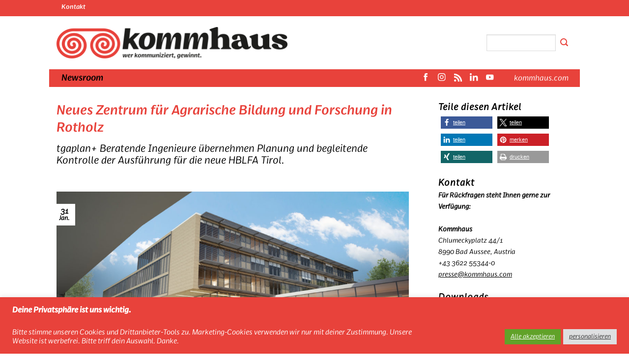

--- FILE ---
content_type: text/html; charset=UTF-8
request_url: https://newsroom.kommhaus.com/neues-zentrum-fuer-agrarische-bildung-und-forschung-in-rotholz/
body_size: 26326
content:



<!DOCTYPE html>
<html lang="de" class="loading-site no-js">
<head>
	<meta charset="UTF-8" />
	<link rel="profile" href="http://gmpg.org/xfn/11" />
	<link rel="pingback" href="https://newsroom.kommhaus.com/xmlrpc.php" />

	
<meta name='robots' content='index, follow, max-image-preview:large, max-snippet:-1, max-video-preview:-1' />
<meta name="viewport" content="width=device-width, initial-scale=1" />
	<!-- This site is optimized with the Yoast SEO plugin v26.5 - https://yoast.com/wordpress/plugins/seo/ -->
	<title>Neues Zentrum für Agrarische Bildung und Forschung in Rotholz</title>
	<meta name="description" content="tgaplan+ Beratende Ingenieure übernehmen Planung und begleitende Kontrolle der Ausführung für die neue HBLFA Tirol." />
	<link rel="canonical" href="https://newsroom.kommhaus.com/neues-zentrum-fuer-agrarische-bildung-und-forschung-in-rotholz/" />
	<meta property="og:locale" content="de_DE" />
	<meta property="og:type" content="article" />
	<meta property="og:title" content="Neues Zentrum für Agrarische Bildung und Forschung in Rotholz" />
	<meta property="og:description" content="tgaplan+ Beratende Ingenieure übernehmen Planung und begleitende Kontrolle der Ausführung für die neue HBLFA Tirol." />
	<meta property="og:url" content="https://newsroom.kommhaus.com/neues-zentrum-fuer-agrarische-bildung-und-forschung-in-rotholz/" />
	<meta property="og:site_name" content="Kommhaus Newsroom" />
	<meta property="article:published_time" content="2017-01-31T12:17:55+00:00" />
	<meta property="og:image" content="https://newsroom.kommhaus.com/wp-content/uploads/typoimg/tgaplan_04.jpg" />
	<meta property="og:image:width" content="2000" />
	<meta property="og:image:height" content="1000" />
	<meta property="og:image:type" content="image/jpeg" />
	<meta name="author" content="admin" />
	<meta name="twitter:card" content="summary_large_image" />
	<meta name="twitter:label1" content="Verfasst von" />
	<meta name="twitter:data1" content="admin" />
	<meta name="twitter:label2" content="Geschätzte Lesezeit" />
	<meta name="twitter:data2" content="2 Minuten" />
	<script type="application/ld+json" class="yoast-schema-graph">{"@context":"https://schema.org","@graph":[{"@type":"Article","@id":"https://newsroom.kommhaus.com/neues-zentrum-fuer-agrarische-bildung-und-forschung-in-rotholz/#article","isPartOf":{"@id":"https://newsroom.kommhaus.com/neues-zentrum-fuer-agrarische-bildung-und-forschung-in-rotholz/"},"author":{"name":"admin","@id":"https://newsroom.kommhaus.com/#/schema/person/56d172f84f16e5b0a829471a14940ef5"},"headline":"Neues Zentrum für Agrarische Bildung und Forschung in Rotholz","datePublished":"2017-01-31T12:17:55+00:00","mainEntityOfPage":{"@id":"https://newsroom.kommhaus.com/neues-zentrum-fuer-agrarische-bildung-und-forschung-in-rotholz/"},"wordCount":439,"publisher":{"@id":"https://newsroom.kommhaus.com/#organization"},"image":{"@id":"https://newsroom.kommhaus.com/neues-zentrum-fuer-agrarische-bildung-und-forschung-in-rotholz/#primaryimage"},"thumbnailUrl":"https://newsroom.kommhaus.com/wp-content/uploads/typoimg/tgaplan_04.jpg","inLanguage":"de"},{"@type":"WebPage","@id":"https://newsroom.kommhaus.com/neues-zentrum-fuer-agrarische-bildung-und-forschung-in-rotholz/","url":"https://newsroom.kommhaus.com/neues-zentrum-fuer-agrarische-bildung-und-forschung-in-rotholz/","name":"Neues Zentrum für Agrarische Bildung und Forschung in Rotholz","isPartOf":{"@id":"https://newsroom.kommhaus.com/#website"},"primaryImageOfPage":{"@id":"https://newsroom.kommhaus.com/neues-zentrum-fuer-agrarische-bildung-und-forschung-in-rotholz/#primaryimage"},"image":{"@id":"https://newsroom.kommhaus.com/neues-zentrum-fuer-agrarische-bildung-und-forschung-in-rotholz/#primaryimage"},"thumbnailUrl":"https://newsroom.kommhaus.com/wp-content/uploads/typoimg/tgaplan_04.jpg","datePublished":"2017-01-31T12:17:55+00:00","description":"tgaplan+ Beratende Ingenieure übernehmen Planung und begleitende Kontrolle der Ausführung für die neue HBLFA Tirol.","breadcrumb":{"@id":"https://newsroom.kommhaus.com/neues-zentrum-fuer-agrarische-bildung-und-forschung-in-rotholz/#breadcrumb"},"inLanguage":"de","potentialAction":[{"@type":"ReadAction","target":["https://newsroom.kommhaus.com/neues-zentrum-fuer-agrarische-bildung-und-forschung-in-rotholz/"]}]},{"@type":"ImageObject","inLanguage":"de","@id":"https://newsroom.kommhaus.com/neues-zentrum-fuer-agrarische-bildung-und-forschung-in-rotholz/#primaryimage","url":"https://newsroom.kommhaus.com/wp-content/uploads/typoimg/tgaplan_04.jpg","contentUrl":"https://newsroom.kommhaus.com/wp-content/uploads/typoimg/tgaplan_04.jpg","width":2000,"height":1000,"caption":"Die HBLFA Tirol vereint künftig höchste Qualität, beste Wirtschaftlichkeit und niedrigen Energiebedarf. Die Pläne stammen von der Arbeitsgemeinschaft BME Baumanagement ZT GmbH/Architekten Adamer Ramsauer ZT Gesellschaft OG."},{"@type":"BreadcrumbList","@id":"https://newsroom.kommhaus.com/neues-zentrum-fuer-agrarische-bildung-und-forschung-in-rotholz/#breadcrumb","itemListElement":[{"@type":"ListItem","position":1,"name":"Startseite","item":"https://newsroom.kommhaus.com/"},{"@type":"ListItem","position":2,"name":"Neues Zentrum für Agrarische Bildung und Forschung in Rotholz"}]},{"@type":"WebSite","@id":"https://newsroom.kommhaus.com/#website","url":"https://newsroom.kommhaus.com/","name":"Kommhaus Newsroom","description":"Wer kommuniziert, gewinnt.","publisher":{"@id":"https://newsroom.kommhaus.com/#organization"},"potentialAction":[{"@type":"SearchAction","target":{"@type":"EntryPoint","urlTemplate":"https://newsroom.kommhaus.com/?s={search_term_string}"},"query-input":{"@type":"PropertyValueSpecification","valueRequired":true,"valueName":"search_term_string"}}],"inLanguage":"de"},{"@type":"Organization","@id":"https://newsroom.kommhaus.com/#organization","name":"Kommhaus Newsroom","url":"https://newsroom.kommhaus.com/","logo":{"@type":"ImageObject","inLanguage":"de","@id":"https://newsroom.kommhaus.com/#/schema/logo/image/","url":"https://newsroom.kommhaus.com/wp-content/uploads/2019/06/KOM_logo_MAIN_horizontal_slogan_ai_470_type.png","contentUrl":"https://newsroom.kommhaus.com/wp-content/uploads/2019/06/KOM_logo_MAIN_horizontal_slogan_ai_470_type.png","width":471,"height":89,"caption":"Kommhaus Newsroom"},"image":{"@id":"https://newsroom.kommhaus.com/#/schema/logo/image/"}},{"@type":"Person","@id":"https://newsroom.kommhaus.com/#/schema/person/56d172f84f16e5b0a829471a14940ef5","name":"admin","image":{"@type":"ImageObject","inLanguage":"de","@id":"https://newsroom.kommhaus.com/#/schema/person/image/","url":"https://secure.gravatar.com/avatar/082adf4131761b1e589c87ca72f2846d900effc463d5303d001ab7b68222c2d2?s=96&d=mm&r=g","contentUrl":"https://secure.gravatar.com/avatar/082adf4131761b1e589c87ca72f2846d900effc463d5303d001ab7b68222c2d2?s=96&d=mm&r=g","caption":"admin"}}]}</script>
	<!-- / Yoast SEO plugin. -->


<link rel='dns-prefetch' href='//widgetlogic.org' />
<link rel='prefetch' href='https://newsroom.kommhaus.com/wp-content/themes/flatsome/assets/js/flatsome.js?ver=e2eddd6c228105dac048' />
<link rel='prefetch' href='https://newsroom.kommhaus.com/wp-content/themes/flatsome/assets/js/chunk.slider.js?ver=3.20.3' />
<link rel='prefetch' href='https://newsroom.kommhaus.com/wp-content/themes/flatsome/assets/js/chunk.popups.js?ver=3.20.3' />
<link rel='prefetch' href='https://newsroom.kommhaus.com/wp-content/themes/flatsome/assets/js/chunk.tooltips.js?ver=3.20.3' />
<link rel="alternate" type="application/rss+xml" title="Kommhaus Newsroom &raquo; Feed" href="https://newsroom.kommhaus.com/feed/" />
<link rel="alternate" title="oEmbed (JSON)" type="application/json+oembed" href="https://newsroom.kommhaus.com/wp-json/oembed/1.0/embed?url=https%3A%2F%2Fnewsroom.kommhaus.com%2Fneues-zentrum-fuer-agrarische-bildung-und-forschung-in-rotholz%2F" />
<link rel="alternate" title="oEmbed (XML)" type="text/xml+oembed" href="https://newsroom.kommhaus.com/wp-json/oembed/1.0/embed?url=https%3A%2F%2Fnewsroom.kommhaus.com%2Fneues-zentrum-fuer-agrarische-bildung-und-forschung-in-rotholz%2F&#038;format=xml" />
<style id='wp-img-auto-sizes-contain-inline-css' type='text/css'>
img:is([sizes=auto i],[sizes^="auto," i]){contain-intrinsic-size:3000px 1500px}
/*# sourceURL=wp-img-auto-sizes-contain-inline-css */
</style>
<style id='wp-block-library-inline-css' type='text/css'>
:root{--wp-block-synced-color:#7a00df;--wp-block-synced-color--rgb:122,0,223;--wp-bound-block-color:var(--wp-block-synced-color);--wp-editor-canvas-background:#ddd;--wp-admin-theme-color:#007cba;--wp-admin-theme-color--rgb:0,124,186;--wp-admin-theme-color-darker-10:#006ba1;--wp-admin-theme-color-darker-10--rgb:0,107,160.5;--wp-admin-theme-color-darker-20:#005a87;--wp-admin-theme-color-darker-20--rgb:0,90,135;--wp-admin-border-width-focus:2px}@media (min-resolution:192dpi){:root{--wp-admin-border-width-focus:1.5px}}.wp-element-button{cursor:pointer}:root .has-very-light-gray-background-color{background-color:#eee}:root .has-very-dark-gray-background-color{background-color:#313131}:root .has-very-light-gray-color{color:#eee}:root .has-very-dark-gray-color{color:#313131}:root .has-vivid-green-cyan-to-vivid-cyan-blue-gradient-background{background:linear-gradient(135deg,#00d084,#0693e3)}:root .has-purple-crush-gradient-background{background:linear-gradient(135deg,#34e2e4,#4721fb 50%,#ab1dfe)}:root .has-hazy-dawn-gradient-background{background:linear-gradient(135deg,#faaca8,#dad0ec)}:root .has-subdued-olive-gradient-background{background:linear-gradient(135deg,#fafae1,#67a671)}:root .has-atomic-cream-gradient-background{background:linear-gradient(135deg,#fdd79a,#004a59)}:root .has-nightshade-gradient-background{background:linear-gradient(135deg,#330968,#31cdcf)}:root .has-midnight-gradient-background{background:linear-gradient(135deg,#020381,#2874fc)}:root{--wp--preset--font-size--normal:16px;--wp--preset--font-size--huge:42px}.has-regular-font-size{font-size:1em}.has-larger-font-size{font-size:2.625em}.has-normal-font-size{font-size:var(--wp--preset--font-size--normal)}.has-huge-font-size{font-size:var(--wp--preset--font-size--huge)}.has-text-align-center{text-align:center}.has-text-align-left{text-align:left}.has-text-align-right{text-align:right}.has-fit-text{white-space:nowrap!important}#end-resizable-editor-section{display:none}.aligncenter{clear:both}.items-justified-left{justify-content:flex-start}.items-justified-center{justify-content:center}.items-justified-right{justify-content:flex-end}.items-justified-space-between{justify-content:space-between}.screen-reader-text{border:0;clip-path:inset(50%);height:1px;margin:-1px;overflow:hidden;padding:0;position:absolute;width:1px;word-wrap:normal!important}.screen-reader-text:focus{background-color:#ddd;clip-path:none;color:#444;display:block;font-size:1em;height:auto;left:5px;line-height:normal;padding:15px 23px 14px;text-decoration:none;top:5px;width:auto;z-index:100000}html :where(.has-border-color){border-style:solid}html :where([style*=border-top-color]){border-top-style:solid}html :where([style*=border-right-color]){border-right-style:solid}html :where([style*=border-bottom-color]){border-bottom-style:solid}html :where([style*=border-left-color]){border-left-style:solid}html :where([style*=border-width]){border-style:solid}html :where([style*=border-top-width]){border-top-style:solid}html :where([style*=border-right-width]){border-right-style:solid}html :where([style*=border-bottom-width]){border-bottom-style:solid}html :where([style*=border-left-width]){border-left-style:solid}html :where(img[class*=wp-image-]){height:auto;max-width:100%}:where(figure){margin:0 0 1em}html :where(.is-position-sticky){--wp-admin--admin-bar--position-offset:var(--wp-admin--admin-bar--height,0px)}@media screen and (max-width:600px){html :where(.is-position-sticky){--wp-admin--admin-bar--position-offset:0px}}

/*# sourceURL=wp-block-library-inline-css */
</style><style id='wp-block-paragraph-inline-css' type='text/css'>
.is-small-text{font-size:.875em}.is-regular-text{font-size:1em}.is-large-text{font-size:2.25em}.is-larger-text{font-size:3em}.has-drop-cap:not(:focus):first-letter{float:left;font-size:8.4em;font-style:normal;font-weight:100;line-height:.68;margin:.05em .1em 0 0;text-transform:uppercase}body.rtl .has-drop-cap:not(:focus):first-letter{float:none;margin-left:.1em}p.has-drop-cap.has-background{overflow:hidden}:root :where(p.has-background){padding:1.25em 2.375em}:where(p.has-text-color:not(.has-link-color)) a{color:inherit}p.has-text-align-left[style*="writing-mode:vertical-lr"],p.has-text-align-right[style*="writing-mode:vertical-rl"]{rotate:180deg}
/*# sourceURL=https://newsroom.kommhaus.com/wp-includes/blocks/paragraph/style.min.css */
</style>
<style id='global-styles-inline-css' type='text/css'>
:root{--wp--preset--aspect-ratio--square: 1;--wp--preset--aspect-ratio--4-3: 4/3;--wp--preset--aspect-ratio--3-4: 3/4;--wp--preset--aspect-ratio--3-2: 3/2;--wp--preset--aspect-ratio--2-3: 2/3;--wp--preset--aspect-ratio--16-9: 16/9;--wp--preset--aspect-ratio--9-16: 9/16;--wp--preset--color--black: #000000;--wp--preset--color--cyan-bluish-gray: #abb8c3;--wp--preset--color--white: #ffffff;--wp--preset--color--pale-pink: #f78da7;--wp--preset--color--vivid-red: #cf2e2e;--wp--preset--color--luminous-vivid-orange: #ff6900;--wp--preset--color--luminous-vivid-amber: #fcb900;--wp--preset--color--light-green-cyan: #7bdcb5;--wp--preset--color--vivid-green-cyan: #00d084;--wp--preset--color--pale-cyan-blue: #8ed1fc;--wp--preset--color--vivid-cyan-blue: #0693e3;--wp--preset--color--vivid-purple: #9b51e0;--wp--preset--color--primary: #000000;--wp--preset--color--secondary: #000000;--wp--preset--color--success: #627D47;--wp--preset--color--alert: #b20000;--wp--preset--gradient--vivid-cyan-blue-to-vivid-purple: linear-gradient(135deg,rgb(6,147,227) 0%,rgb(155,81,224) 100%);--wp--preset--gradient--light-green-cyan-to-vivid-green-cyan: linear-gradient(135deg,rgb(122,220,180) 0%,rgb(0,208,130) 100%);--wp--preset--gradient--luminous-vivid-amber-to-luminous-vivid-orange: linear-gradient(135deg,rgb(252,185,0) 0%,rgb(255,105,0) 100%);--wp--preset--gradient--luminous-vivid-orange-to-vivid-red: linear-gradient(135deg,rgb(255,105,0) 0%,rgb(207,46,46) 100%);--wp--preset--gradient--very-light-gray-to-cyan-bluish-gray: linear-gradient(135deg,rgb(238,238,238) 0%,rgb(169,184,195) 100%);--wp--preset--gradient--cool-to-warm-spectrum: linear-gradient(135deg,rgb(74,234,220) 0%,rgb(151,120,209) 20%,rgb(207,42,186) 40%,rgb(238,44,130) 60%,rgb(251,105,98) 80%,rgb(254,248,76) 100%);--wp--preset--gradient--blush-light-purple: linear-gradient(135deg,rgb(255,206,236) 0%,rgb(152,150,240) 100%);--wp--preset--gradient--blush-bordeaux: linear-gradient(135deg,rgb(254,205,165) 0%,rgb(254,45,45) 50%,rgb(107,0,62) 100%);--wp--preset--gradient--luminous-dusk: linear-gradient(135deg,rgb(255,203,112) 0%,rgb(199,81,192) 50%,rgb(65,88,208) 100%);--wp--preset--gradient--pale-ocean: linear-gradient(135deg,rgb(255,245,203) 0%,rgb(182,227,212) 50%,rgb(51,167,181) 100%);--wp--preset--gradient--electric-grass: linear-gradient(135deg,rgb(202,248,128) 0%,rgb(113,206,126) 100%);--wp--preset--gradient--midnight: linear-gradient(135deg,rgb(2,3,129) 0%,rgb(40,116,252) 100%);--wp--preset--font-size--small: 13px;--wp--preset--font-size--medium: 20px;--wp--preset--font-size--large: 36px;--wp--preset--font-size--x-large: 42px;--wp--preset--spacing--20: 0.44rem;--wp--preset--spacing--30: 0.67rem;--wp--preset--spacing--40: 1rem;--wp--preset--spacing--50: 1.5rem;--wp--preset--spacing--60: 2.25rem;--wp--preset--spacing--70: 3.38rem;--wp--preset--spacing--80: 5.06rem;--wp--preset--shadow--natural: 6px 6px 9px rgba(0, 0, 0, 0.2);--wp--preset--shadow--deep: 12px 12px 50px rgba(0, 0, 0, 0.4);--wp--preset--shadow--sharp: 6px 6px 0px rgba(0, 0, 0, 0.2);--wp--preset--shadow--outlined: 6px 6px 0px -3px rgb(255, 255, 255), 6px 6px rgb(0, 0, 0);--wp--preset--shadow--crisp: 6px 6px 0px rgb(0, 0, 0);}:where(body) { margin: 0; }.wp-site-blocks > .alignleft { float: left; margin-right: 2em; }.wp-site-blocks > .alignright { float: right; margin-left: 2em; }.wp-site-blocks > .aligncenter { justify-content: center; margin-left: auto; margin-right: auto; }:where(.is-layout-flex){gap: 0.5em;}:where(.is-layout-grid){gap: 0.5em;}.is-layout-flow > .alignleft{float: left;margin-inline-start: 0;margin-inline-end: 2em;}.is-layout-flow > .alignright{float: right;margin-inline-start: 2em;margin-inline-end: 0;}.is-layout-flow > .aligncenter{margin-left: auto !important;margin-right: auto !important;}.is-layout-constrained > .alignleft{float: left;margin-inline-start: 0;margin-inline-end: 2em;}.is-layout-constrained > .alignright{float: right;margin-inline-start: 2em;margin-inline-end: 0;}.is-layout-constrained > .aligncenter{margin-left: auto !important;margin-right: auto !important;}.is-layout-constrained > :where(:not(.alignleft):not(.alignright):not(.alignfull)){margin-left: auto !important;margin-right: auto !important;}body .is-layout-flex{display: flex;}.is-layout-flex{flex-wrap: wrap;align-items: center;}.is-layout-flex > :is(*, div){margin: 0;}body .is-layout-grid{display: grid;}.is-layout-grid > :is(*, div){margin: 0;}body{padding-top: 0px;padding-right: 0px;padding-bottom: 0px;padding-left: 0px;}a:where(:not(.wp-element-button)){text-decoration: none;}:root :where(.wp-element-button, .wp-block-button__link){background-color: #32373c;border-width: 0;color: #fff;font-family: inherit;font-size: inherit;font-style: inherit;font-weight: inherit;letter-spacing: inherit;line-height: inherit;padding-top: calc(0.667em + 2px);padding-right: calc(1.333em + 2px);padding-bottom: calc(0.667em + 2px);padding-left: calc(1.333em + 2px);text-decoration: none;text-transform: inherit;}.has-black-color{color: var(--wp--preset--color--black) !important;}.has-cyan-bluish-gray-color{color: var(--wp--preset--color--cyan-bluish-gray) !important;}.has-white-color{color: var(--wp--preset--color--white) !important;}.has-pale-pink-color{color: var(--wp--preset--color--pale-pink) !important;}.has-vivid-red-color{color: var(--wp--preset--color--vivid-red) !important;}.has-luminous-vivid-orange-color{color: var(--wp--preset--color--luminous-vivid-orange) !important;}.has-luminous-vivid-amber-color{color: var(--wp--preset--color--luminous-vivid-amber) !important;}.has-light-green-cyan-color{color: var(--wp--preset--color--light-green-cyan) !important;}.has-vivid-green-cyan-color{color: var(--wp--preset--color--vivid-green-cyan) !important;}.has-pale-cyan-blue-color{color: var(--wp--preset--color--pale-cyan-blue) !important;}.has-vivid-cyan-blue-color{color: var(--wp--preset--color--vivid-cyan-blue) !important;}.has-vivid-purple-color{color: var(--wp--preset--color--vivid-purple) !important;}.has-primary-color{color: var(--wp--preset--color--primary) !important;}.has-secondary-color{color: var(--wp--preset--color--secondary) !important;}.has-success-color{color: var(--wp--preset--color--success) !important;}.has-alert-color{color: var(--wp--preset--color--alert) !important;}.has-black-background-color{background-color: var(--wp--preset--color--black) !important;}.has-cyan-bluish-gray-background-color{background-color: var(--wp--preset--color--cyan-bluish-gray) !important;}.has-white-background-color{background-color: var(--wp--preset--color--white) !important;}.has-pale-pink-background-color{background-color: var(--wp--preset--color--pale-pink) !important;}.has-vivid-red-background-color{background-color: var(--wp--preset--color--vivid-red) !important;}.has-luminous-vivid-orange-background-color{background-color: var(--wp--preset--color--luminous-vivid-orange) !important;}.has-luminous-vivid-amber-background-color{background-color: var(--wp--preset--color--luminous-vivid-amber) !important;}.has-light-green-cyan-background-color{background-color: var(--wp--preset--color--light-green-cyan) !important;}.has-vivid-green-cyan-background-color{background-color: var(--wp--preset--color--vivid-green-cyan) !important;}.has-pale-cyan-blue-background-color{background-color: var(--wp--preset--color--pale-cyan-blue) !important;}.has-vivid-cyan-blue-background-color{background-color: var(--wp--preset--color--vivid-cyan-blue) !important;}.has-vivid-purple-background-color{background-color: var(--wp--preset--color--vivid-purple) !important;}.has-primary-background-color{background-color: var(--wp--preset--color--primary) !important;}.has-secondary-background-color{background-color: var(--wp--preset--color--secondary) !important;}.has-success-background-color{background-color: var(--wp--preset--color--success) !important;}.has-alert-background-color{background-color: var(--wp--preset--color--alert) !important;}.has-black-border-color{border-color: var(--wp--preset--color--black) !important;}.has-cyan-bluish-gray-border-color{border-color: var(--wp--preset--color--cyan-bluish-gray) !important;}.has-white-border-color{border-color: var(--wp--preset--color--white) !important;}.has-pale-pink-border-color{border-color: var(--wp--preset--color--pale-pink) !important;}.has-vivid-red-border-color{border-color: var(--wp--preset--color--vivid-red) !important;}.has-luminous-vivid-orange-border-color{border-color: var(--wp--preset--color--luminous-vivid-orange) !important;}.has-luminous-vivid-amber-border-color{border-color: var(--wp--preset--color--luminous-vivid-amber) !important;}.has-light-green-cyan-border-color{border-color: var(--wp--preset--color--light-green-cyan) !important;}.has-vivid-green-cyan-border-color{border-color: var(--wp--preset--color--vivid-green-cyan) !important;}.has-pale-cyan-blue-border-color{border-color: var(--wp--preset--color--pale-cyan-blue) !important;}.has-vivid-cyan-blue-border-color{border-color: var(--wp--preset--color--vivid-cyan-blue) !important;}.has-vivid-purple-border-color{border-color: var(--wp--preset--color--vivid-purple) !important;}.has-primary-border-color{border-color: var(--wp--preset--color--primary) !important;}.has-secondary-border-color{border-color: var(--wp--preset--color--secondary) !important;}.has-success-border-color{border-color: var(--wp--preset--color--success) !important;}.has-alert-border-color{border-color: var(--wp--preset--color--alert) !important;}.has-vivid-cyan-blue-to-vivid-purple-gradient-background{background: var(--wp--preset--gradient--vivid-cyan-blue-to-vivid-purple) !important;}.has-light-green-cyan-to-vivid-green-cyan-gradient-background{background: var(--wp--preset--gradient--light-green-cyan-to-vivid-green-cyan) !important;}.has-luminous-vivid-amber-to-luminous-vivid-orange-gradient-background{background: var(--wp--preset--gradient--luminous-vivid-amber-to-luminous-vivid-orange) !important;}.has-luminous-vivid-orange-to-vivid-red-gradient-background{background: var(--wp--preset--gradient--luminous-vivid-orange-to-vivid-red) !important;}.has-very-light-gray-to-cyan-bluish-gray-gradient-background{background: var(--wp--preset--gradient--very-light-gray-to-cyan-bluish-gray) !important;}.has-cool-to-warm-spectrum-gradient-background{background: var(--wp--preset--gradient--cool-to-warm-spectrum) !important;}.has-blush-light-purple-gradient-background{background: var(--wp--preset--gradient--blush-light-purple) !important;}.has-blush-bordeaux-gradient-background{background: var(--wp--preset--gradient--blush-bordeaux) !important;}.has-luminous-dusk-gradient-background{background: var(--wp--preset--gradient--luminous-dusk) !important;}.has-pale-ocean-gradient-background{background: var(--wp--preset--gradient--pale-ocean) !important;}.has-electric-grass-gradient-background{background: var(--wp--preset--gradient--electric-grass) !important;}.has-midnight-gradient-background{background: var(--wp--preset--gradient--midnight) !important;}.has-small-font-size{font-size: var(--wp--preset--font-size--small) !important;}.has-medium-font-size{font-size: var(--wp--preset--font-size--medium) !important;}.has-large-font-size{font-size: var(--wp--preset--font-size--large) !important;}.has-x-large-font-size{font-size: var(--wp--preset--font-size--x-large) !important;}
/*# sourceURL=global-styles-inline-css */
</style>

<link data-minify="1" rel='stylesheet' id='block-widget-css' href='https://newsroom.kommhaus.com/wp-content/cache/min/1/wp-content/plugins/widget-logic/block_widget/css/widget.css?ver=1765278087' type='text/css' media='all' />
<link data-minify="1" rel='stylesheet' id='cookie-law-info-css' href='https://newsroom.kommhaus.com/wp-content/cache/min/1/wp-content/plugins/cookie-law-info/legacy/public/css/cookie-law-info-public.css?ver=1765278087' type='text/css' media='all' />
<link data-minify="1" rel='stylesheet' id='cookie-law-info-gdpr-css' href='https://newsroom.kommhaus.com/wp-content/cache/min/1/wp-content/plugins/cookie-law-info/legacy/public/css/cookie-law-info-gdpr.css?ver=1765278087' type='text/css' media='all' />
<link data-minify="1" rel='stylesheet' id='newsletter-css' href='https://newsroom.kommhaus.com/wp-content/cache/min/1/wp-content/plugins/newsletter/style.css?ver=1765278087' type='text/css' media='all' />
<link data-minify="1" rel='stylesheet' id='flatsome-main-css' href='https://newsroom.kommhaus.com/wp-content/cache/min/1/wp-content/themes/flatsome/assets/css/flatsome.css?ver=1765278087' type='text/css' media='all' />
<style id='flatsome-main-inline-css' type='text/css'>
@font-face {
				font-family: "fl-icons";
				font-display: block;
				src: url(https://newsroom.kommhaus.com/wp-content/themes/flatsome/assets/css/icons/fl-icons.eot?v=3.20.3);
				src:
					url(https://newsroom.kommhaus.com/wp-content/themes/flatsome/assets/css/icons/fl-icons.eot#iefix?v=3.20.3) format("embedded-opentype"),
					url(https://newsroom.kommhaus.com/wp-content/themes/flatsome/assets/css/icons/fl-icons.woff2?v=3.20.3) format("woff2"),
					url(https://newsroom.kommhaus.com/wp-content/themes/flatsome/assets/css/icons/fl-icons.ttf?v=3.20.3) format("truetype"),
					url(https://newsroom.kommhaus.com/wp-content/themes/flatsome/assets/css/icons/fl-icons.woff?v=3.20.3) format("woff"),
					url(https://newsroom.kommhaus.com/wp-content/themes/flatsome/assets/css/icons/fl-icons.svg?v=3.20.3#fl-icons) format("svg");
			}
/*# sourceURL=flatsome-main-inline-css */
</style>
<link rel='stylesheet' id='flatsome-style-css' href='https://newsroom.kommhaus.com/wp-content/themes/flatsome-child/style.css' type='text/css' media='all' />
<style id='rocket-lazyload-inline-css' type='text/css'>
.rll-youtube-player{position:relative;padding-bottom:56.23%;height:0;overflow:hidden;max-width:100%;}.rll-youtube-player:focus-within{outline: 2px solid currentColor;outline-offset: 5px;}.rll-youtube-player iframe{position:absolute;top:0;left:0;width:100%;height:100%;z-index:100;background:0 0}.rll-youtube-player img{bottom:0;display:block;left:0;margin:auto;max-width:100%;width:100%;position:absolute;right:0;top:0;border:none;height:auto;-webkit-transition:.4s all;-moz-transition:.4s all;transition:.4s all}.rll-youtube-player img:hover{-webkit-filter:brightness(75%)}.rll-youtube-player .play{height:100%;width:100%;left:0;top:0;position:absolute;background:url(https://newsroom.kommhaus.com/wp-content/plugins/wp-rocket/assets/img/youtube.png) no-repeat center;background-color: transparent !important;cursor:pointer;border:none;}
/*# sourceURL=rocket-lazyload-inline-css */
</style>
<script type="text/javascript" src="https://newsroom.kommhaus.com/wp-includes/js/jquery/jquery.min.js" id="jquery-core-js"></script>
<script type="text/javascript" id="cookie-law-info-js-extra">
/* <![CDATA[ */
var Cli_Data = {"nn_cookie_ids":["mc","_ga","_gid","_gat_gtag_UA_41299813_6","iutk"],"cookielist":[],"non_necessary_cookies":{"analytics":["mc","_ga","_gid","_gat_gtag_UA_41299813_6","iutk"]},"ccpaEnabled":"","ccpaRegionBased":"","ccpaBarEnabled":"","strictlyEnabled":["necessary","obligatoire"],"ccpaType":"gdpr","js_blocking":"1","custom_integration":"","triggerDomRefresh":"","secure_cookies":""};
var cli_cookiebar_settings = {"animate_speed_hide":"500","animate_speed_show":"500","background":"#e8423b","border":"#b1a6a6c2","border_on":"","button_1_button_colour":"#61a229","button_1_button_hover":"#4e8221","button_1_link_colour":"#fff","button_1_as_button":"1","button_1_new_win":"","button_2_button_colour":"#333","button_2_button_hover":"#292929","button_2_link_colour":"#444","button_2_as_button":"","button_2_hidebar":"","button_3_button_colour":"#dedfe0","button_3_button_hover":"#b2b2b3","button_3_link_colour":"#333333","button_3_as_button":"1","button_3_new_win":"","button_4_button_colour":"#dedfe0","button_4_button_hover":"#b2b2b3","button_4_link_colour":"#333333","button_4_as_button":"1","button_7_button_colour":"#61a229","button_7_button_hover":"#4e8221","button_7_link_colour":"#fff","button_7_as_button":"1","button_7_new_win":"","font_family":"inherit","header_fix":"","notify_animate_hide":"1","notify_animate_show":"","notify_div_id":"#cookie-law-info-bar","notify_position_horizontal":"right","notify_position_vertical":"bottom","scroll_close":"","scroll_close_reload":"","accept_close_reload":"1","reject_close_reload":"","showagain_tab":"","showagain_background":"#fff","showagain_border":"#000","showagain_div_id":"#cookie-law-info-again","showagain_x_position":"100px","text":"#ffffff","show_once_yn":"","show_once":"10000","logging_on":"","as_popup":"","popup_overlay":"1","bar_heading_text":"\u003Cp style=\"color:#fff\"\u003EDeine Privatsph\u00e4re ist uns wichtig.\u003C/p\u003E","cookie_bar_as":"banner","popup_showagain_position":"bottom-right","widget_position":"left"};
var log_object = {"ajax_url":"https://newsroom.kommhaus.com/wp-admin/admin-ajax.php"};
//# sourceURL=cookie-law-info-js-extra
/* ]]> */
</script>

<link rel='shortlink' href='https://newsroom.kommhaus.com/?p=9039' />
<script type="text/plain" data-cli-class="cli-blocker-script"  data-cli-script-type="analytics" data-cli-block="true"  data-cli-element-position="head" async data-cookieyes="cookieyes-analytics" src="https://www.googletagmanager.com/gtag/js?id=UA-41299813-6"></script>
<script type="text/plain" data-cli-class="cli-blocker-script"  data-cli-script-type="analytics" data-cli-block="true"  data-cli-element-position="head">
  window.dataLayer = window.dataLayer || [];
  function gtag(){dataLayer.push(arguments);}
  gtag('js', new Date());

  gtag('config', 'UA-41299813-6', {'anonymize_ip': true});
</script><!-- Analytics by WP Statistics - https://wp-statistics.com -->
<link rel="icon" href="https://newsroom.kommhaus.com/wp-content/uploads/2024/06/cropped-favicon-32x32.png" sizes="32x32" />
<link rel="icon" href="https://newsroom.kommhaus.com/wp-content/uploads/2024/06/cropped-favicon-192x192.png" sizes="192x192" />
<link rel="apple-touch-icon" href="https://newsroom.kommhaus.com/wp-content/uploads/2024/06/cropped-favicon-180x180.png" />
<meta name="msapplication-TileImage" content="https://newsroom.kommhaus.com/wp-content/uploads/2024/06/cropped-favicon-270x270.png" />
<style id="custom-css" type="text/css">:root {--primary-color: #000000;--fs-color-primary: #000000;--fs-color-secondary: #000000;--fs-color-success: #627D47;--fs-color-alert: #b20000;--fs-color-base: #000000;--fs-experimental-link-color: #000000;--fs-experimental-link-color-hover: #e8423b;}.tooltipster-base {--tooltip-color: #fff;--tooltip-bg-color: #000;}.off-canvas-right .mfp-content, .off-canvas-left .mfp-content {--drawer-width: 300px;}html{background-color:#ffffff!important;}.sticky-add-to-cart--active, #wrapper,#main,#main.dark{background-color: #ffffff}.header-main{height: 108px}#logo img{max-height: 108px}#logo{width:470px;}.stuck #logo img{padding:8px 0;}.header-bottom{min-height: 35px}.header-top{min-height: 30px}.transparent .header-main{height: 30px}.transparent #logo img{max-height: 30px}.has-transparent + .page-title:first-of-type,.has-transparent + #main > .page-title,.has-transparent + #main > div > .page-title,.has-transparent + #main .page-header-wrapper:first-of-type .page-title{padding-top: 110px;}.header.show-on-scroll,.stuck .header-main{height:68px!important}.stuck #logo img{max-height: 68px!important}.search-form{ width: 86%;}.header-bg-color {background-color: #ffffff}.header-bottom {background-color: #ffffff}.header-main .nav > li > a{line-height: 16px }.stuck .header-main .nav > li > a{line-height: 51px }.header-bottom-nav > li > a{line-height: 16px }@media (max-width: 549px) {.header-main{height: 70px}#logo img{max-height: 70px}}.main-menu-overlay{background-color: rgba(232,232,232,0.73)}.nav-dropdown{font-size:100%}.nav-dropdown-has-arrow li.has-dropdown:after{border-bottom-color: rgba(255,255,255,0.45);}.nav .nav-dropdown{background-color: rgba(255,255,255,0.45)}.header-top{background-color:#c6193b!important;}h1,h2,h3,h4,h5,h6,.heading-font{color: #e8423b;}button,.button{text-transform: none;}.nav > li > a, .links > li > a{text-transform: none;}.section-title span{text-transform: none;}h3.widget-title,span.widget-title{text-transform: none;}.header:not(.transparent) .header-nav-main.nav > li > a {color: #e8423b;}.header:not(.transparent) .header-nav-main.nav > li > a:hover,.header:not(.transparent) .header-nav-main.nav > li.active > a,.header:not(.transparent) .header-nav-main.nav > li.current > a,.header:not(.transparent) .header-nav-main.nav > li > a.active,.header:not(.transparent) .header-nav-main.nav > li > a.current{color: #e8423b;}.header-nav-main.nav-line-bottom > li > a:before,.header-nav-main.nav-line-grow > li > a:before,.header-nav-main.nav-line > li > a:before,.header-nav-main.nav-box > li > a:hover,.header-nav-main.nav-box > li.active > a,.header-nav-main.nav-pills > li > a:hover,.header-nav-main.nav-pills > li.active > a{color:#FFF!important;background-color: #e8423b;}.header:not(.transparent) .header-bottom-nav.nav > li > a{color: #ffffff;}.header:not(.transparent) .header-bottom-nav.nav > li > a:hover,.header:not(.transparent) .header-bottom-nav.nav > li.active > a,.header:not(.transparent) .header-bottom-nav.nav > li.current > a,.header:not(.transparent) .header-bottom-nav.nav > li > a.active,.header:not(.transparent) .header-bottom-nav.nav > li > a.current{color: #0a0a0a;}.header-bottom-nav.nav-line-bottom > li > a:before,.header-bottom-nav.nav-line-grow > li > a:before,.header-bottom-nav.nav-line > li > a:before,.header-bottom-nav.nav-box > li > a:hover,.header-bottom-nav.nav-box > li.active > a,.header-bottom-nav.nav-pills > li > a:hover,.header-bottom-nav.nav-pills > li.active > a{color:#FFF!important;background-color: #0a0a0a;}.widget:where(:not(.widget_shopping_cart)) a{color: #000000;}.widget:where(:not(.widget_shopping_cart)) a:hover{color: #e8423b;}.widget .tagcloud a:hover{border-color: #e8423b; background-color: #e8423b;}.is-divider{background-color: rgba(0,0,0,0);}.header-main .social-icons,.header-main .cart-icon strong,.header-main .menu-title,.header-main .header-button > .button.is-outline,.header-main .nav > li > a > i:not(.icon-angle-down){color: #e8423b!important;}.header-main .header-button > .button.is-outline,.header-main .cart-icon strong:after,.header-main .cart-icon strong{border-color: #e8423b!important;}.header-main .header-button > .button:not(.is-outline){background-color: #e8423b!important;}.header-main .current-dropdown .cart-icon strong,.header-main .header-button > .button:hover,.header-main .header-button > .button:hover i,.header-main .header-button > .button:hover span{color:#FFF!important;}.header-main .menu-title:hover,.header-main .social-icons a:hover,.header-main .header-button > .button.is-outline:hover,.header-main .nav > li > a:hover > i:not(.icon-angle-down){color: #e8423b!important;}.header-main .current-dropdown .cart-icon strong,.header-main .header-button > .button:hover{background-color: #e8423b!important;}.header-main .current-dropdown .cart-icon strong:after,.header-main .current-dropdown .cart-icon strong,.header-main .header-button > .button:hover{border-color: #e8423b!important;}.footer-1{background-color: rgba(255,255,255,0)}.footer-2{background-color: #e8423b}.absolute-footer, html{background-color: #e8423b}.nav-vertical-fly-out > li + li {border-top-width: 1px; border-top-style: solid;}/* Custom CSS */@font-face {font-family: "Real Text medium";font-display: swap;src: url("/wp-content/themes/flatsome-child/fonts/RealTextPro-Medium.woff2") format("woff2"), url("/wp-content/themes/flatsome-child/fonts/RealTextPro-Medium.woff") format("woff"), url("/wp-content/themes/flatsome-child/fonts/RealTextPro-Medium.ttf") format("truetype"), url("/wp-content/themes/flatsome-child/fonts/RealTextPro-Medium.eot"), url("/wp-content/themes/flatsome-child/fonts/RealTextPro-Medium.eot?#iefix") format("embedded-opentype"), url("/wp-content/themes/flatsome-child/fonts/RealTextPro-Medium.svg") format("svg");}@font-face {font-family: "Real Text light";font-display: swap;src: url("/wp-content/themes/flatsome-child/fonts/RealTextPro-Light.woff2") format("woff2"), url("/wp-content/themes/flatsome-child/fonts/RealTextPro-Light.woff") format("woff"), url("/wp-content/themes/flatsome-child/fonts/RealTextPro-Light.ttf") format("truetype"), url("/wp-content/themes/flatsome-child/fonts/RealTextPro-Light.eot"), url("/wp-content/themes/flatsome-child/fonts/RealTextPro-Light.eot?#iefix") format("embedded-opentype"), url("/wp-content/themes/flatsome-child/fonts/RealTextPro-Light.svg") format("svg");}body{font-family: "Real Text light",sans-serif;}.nav > li > a {font-family: "Real Text medium", sans-serif;}h1,h2,h3,h4,h5,h6, .heading-font{font-family: "Real Text medium", sans-serif; }h1.entry-title {font-weight:normal;}.alt-font{font-family: "Real Text light", sans-serif;}.header-top {background-color: #e8423b !important; border-bottom: 3px solid #e8423b;}.header-bottom .flex-row {background-color: #e8423b;}.menu-item:hover {background-color: #595959 !important;}.menu-item {padding: 0 10px !important;}.nav-uppercase>li>a {font-weight: normal !important;}h5.post-title {color:#000 !important;font-weight:normal;}a:not(.post-title) {text-decoration: underline !important;}a.plain {text-decoration: none !important;}a.nav-top-link {text-decoration: none !important;}.box-overlay.dark .box-text, .box-shade.dark .box-text {text-shadow: none !important;color:#000 !important;}p.from_the_blog_excerpt {color:#000!important;font-size:1em !important;margin-top: 0.5em !important;}.searchform .button.icon i {color:#e8423b;}.footer-widgets.footer.footer-2.dark {border-top: 3px solid #e8423b !important;margin-top: -1px;}[data-icon-label]:after, .secondary.is-underline:hover, .secondary.is-outline:hover, .icon-label, .button.secondary:not(.is-outline), .button.alt:not(.is-outline), .badge-inner.on-sale, .button.checkout, .single_add_to_cart_button {background-color:transparent !important;}.ux-search-submit {border-color: transparent !important;}.header-wrapper.stuck {box-shadow:none !important;}.entry-category {display:none;}.excerpt-blogpost {font-size:130%;line-height:1.2;font-weight:400;}p.post-image-alt-text {font-size:85%;line-height: 0.5;}figcaption.wp-caption {margin-bottom:5px !important;}.wp-caption {margin-bottom: 0px !important;}.wp-caption-text {background: none !important; font-style: normal !important; font-weight:600; text-align: left; padding: 5px 0 0 0 !important;font-size: 1em !important; color: #000 !important;}.icon-flickr:before {content: "f168" !important;font-family:'Font Awesome 5 Brands';font-weight: 400;display: inline-block;font-style: normal;font-variant: normal;text-rendering: auto;-webkit-font-smoothing: antialiased;}.header a.icon:not(.button) {margin-left: .5em !important;margin-right: .5em !important;}.archive-page-header .row {border-bottom: 3px solid #e8423b; margin-bottom: 2em;}.archive-page-header div.large-12.text-center.col {padding-bottom: 0px !important;}.archive-page-header .page-title {text-align:left;}span.widget-title {font-size:1.2em !important;}@media print {.nav, .post-sidebar, .cookie-notice-container, .footer-1, .navigation-post { display: none !important; } }/*.flickity-slider .post-item .image-cover img {object-position: 50% 20% !important;}*/@media screen and (min-width: 850px) {.large-3 {max-width: 30% !important; flex-basis:30% !important; -ms-flex-preferred-size: 30% !important;}}@media screen and (min-width: 850px) {.large-9 {max-width: 70% !important; flex-basis:70% !important; -ms-flex-preferred-size: 70% !important;}.large-10 {max-width:100% !important; flex-basis:100% !important; -ms-flex-preferred-size: 100% !important;}}.badge.post-date {background-color:#fff;margin-left:-.4em !important;}.flickity-viewport {overflow: visible !important;}.box-blog-post .box-text {background-color:rgba(255, 255, 255, 0.8) !important;}.article-inner.has-shadow.box-shadow-2.box-shadow-3-hover {box-shadow:none !important;}.header:not(.transparent) .header-bottom-nav.nav > li.active > a {color: #000 !important;}.box-text-inner.blog-post-inner {text-align: left !important; }.article-inner.has-shadow {background-color: transparent !important;}.nav-size-medium>li>a {font-size: 1.1em !important;}.category-epaper .entry-image {display: none !important;}.col-inner {height:100% !important;}.badge-frame .badge-inner, .badge-outline .badge-inner {border: none !important;}.is-divider {display:none;}.mfp-content {background-color: #e8423b !important;}.mobile-sidebar .nav-uppercase>li>a {color: #fff !important; text-transform: none !important;font-size:120% !important;}.mobile-sidebar i.icon-search {color:#fff !important;}.menu-item:hover {background-color:transparent !important;}.mobile-sidebar a.nav-top-link:hover { color: #000 !important;}.mobile-sidebar a.nav-top-link:active { color: #000 !important;}.absolute-footer.dark {color:#fff !important;}.nav-dark .nav>li>a {color: #fff !important;}.twolineham1, .twolineham2 {width: 40px;height: 7px;background: #000;-webkit-transition: all 0.4s ease-in-out,top 0.1s ease-in-out;transition: all 0.4s ease-in-out,top 0.1s ease-in-out;border-radius: 10px;}.twolineham1 { margin-top:10px;}.twolineham2 { margin-top:10px;}.box-text h1, .box-text h2, .box-text h3, .box-text h4, .box-text h5, .box-text h6, .box-text a:not(.button) {margin-top: 0.4em !important;}h5.is-large {font-size: 1.5em;}.footer .wp-caption-text {display:none;}.post-image-alt-text {margin-top:10px;}.category-epaper .box-image {height: 470px !important;}.category-epaper .box-image .image-cover {height: 470px !important;}.box-image img {object-position: 50% 20%;}img.ortop {object-position: 50% 0% !important;}img.or10 {object-position: 50% 10% !important;}img.or20 {object-position: 50% 20% !important;}img.or30 {object-position: 50% 30% !important;}img.or40 {object-position: 50% 40% !important;}img.or50 {object-position: 50% 50% !important;}img.or60 {object-position: 50% 60% !important;}img.or70 {object-position: 50% 70% !important;}img.or80 {object-position: 50% 80% !important;}img.or90 {object-position: 50% 90% !important;}img.or100 {object-position: 50% 100% !important;}.img .caption {position:relative; transition:none; transform: none; background-color:transparent;color:#000;font-weight:600;padding:5px 0 0 0;font-size:1em;}@media (max-width: 849px) { .startpost {display:none;}}.icon-facebook:before { content: url(https://newsroom.kommhaus.com/wp-content/themes/flatsome-child/img/facebook.svg); }.icon-instagram:before { content: url(https://newsroom.kommhaus.com/wp-content/themes/flatsome-child/img/instagram.svg); }.icon-twitter:before { content: url(https://newsroom.kommhaus.com/wp-content/themes/flatsome-child/img/twitter.svg); }.icon-linkedin:before { content: url(https://newsroom.kommhaus.com/wp-content/themes/flatsome-child/img/linked_in.svg); }.icon-youtube:before { content: url(https://newsroom.kommhaus.com/wp-content/themes/flatsome-child/img/youtube.svg); }.label-new.menu-item > a:after{content:"Neu";}.label-hot.menu-item > a:after{content:"Hot";}.label-sale.menu-item > a:after{content:"Aktion";}.label-popular.menu-item > a:after{content:"Beliebt";}</style>		<style type="text/css" id="wp-custom-css">
			.text-box-content {
	transform:translateY(100%) translateY(19px);
}
.article-inner .flickity-viewport {
	margin-bottom: 170px;
}
/*.entry-header {
	overflow:auto !important;
}*/
@media screen and (max-width: 549px){
	.flickity-slider .banner-layers {
		overflow: visible !important;
		font-size: 0.85em !important;
	}}		</style>
		<style id="kirki-inline-styles"></style><noscript><style id="rocket-lazyload-nojs-css">.rll-youtube-player, [data-lazy-src]{display:none !important;}</style></noscript><link rel='stylesheet' id='shariffcss-css' href='https://newsroom.kommhaus.com/wp-content/plugins/shariff/css/shariff.min.css' type='text/css' media='all' />
<link data-minify="1" rel='stylesheet' id='cookie-law-info-table-css' href='https://newsroom.kommhaus.com/wp-content/cache/min/1/wp-content/plugins/cookie-law-info/legacy/public/css/cookie-law-info-table.css?ver=1765278087' type='text/css' media='all' />
<meta name="generator" content="WP Rocket 3.20.1.2" data-wpr-features="wpr_defer_js wpr_minify_concatenate_js wpr_lazyload_images wpr_lazyload_iframes wpr_minify_css wpr_desktop" /></head>

<body class="wp-singular post-template-default single single-post postid-9039 single-format-standard wp-theme-flatsome wp-child-theme-flatsome-child lightbox nav-dropdown-has-arrow nav-dropdown-has-shadow nav-dropdown-has-border">


<a class="skip-link screen-reader-text" href="#main">Zum Inhalt springen</a>

<div data-rocket-location-hash="99bb46786fd5bd31bcd7bdc067ad247a" id="wrapper">

	
	<header data-rocket-location-hash="8d5d17ba7abc0dcc3c63359135f0d0e8" id="header" class="header has-sticky sticky-fade">
		<div data-rocket-location-hash="d53b06ca13945ed03e70ba4a94347bcf" class="header-wrapper">
			<div id="top-bar" class="header-top nav-dark">
    <div class="flex-row container">
      <div class="flex-col hide-for-medium flex-left">
          <ul class="nav nav-left medium-nav-center nav-small  nav-divided">
              <li id="menu-item-411" class="menu-item menu-item-type-post_type menu-item-object-page menu-item-411 menu-item-design-default"><a href="https://newsroom.kommhaus.com/kontakt/" class="nav-top-link">Kontakt</a></li>
          </ul>
      </div>

      <div class="flex-col hide-for-medium flex-center">
          <ul class="nav nav-center nav-small  nav-divided">
                        </ul>
      </div>

      <div class="flex-col hide-for-medium flex-right">
         <ul class="nav top-bar-nav nav-right nav-small  nav-divided">
                        </ul>
      </div>

            <div class="flex-col show-for-medium flex-grow">
          <ul class="nav nav-center nav-small mobile-nav  nav-divided">
              <li class="menu-item menu-item-type-post_type menu-item-object-page menu-item-411 menu-item-design-default"><a href="https://newsroom.kommhaus.com/kontakt/" class="nav-top-link">Kontakt</a></li>
          </ul>
      </div>
      
    </div>
</div>
<div id="masthead" class="header-main nav-dark">
      <div class="header-inner flex-row container logo-left medium-logo-center" role="navigation">

          <!-- Logo -->
          <div id="logo" class="flex-col logo">
            
<!-- Header logo -->
<a href="https://newsroom.kommhaus.com/" title="Kommhaus Newsroom - Wer kommuniziert, gewinnt." rel="home">
		<img width="471" height="89" src="data:image/svg+xml,%3Csvg%20xmlns='http://www.w3.org/2000/svg'%20viewBox='0%200%20471%2089'%3E%3C/svg%3E" class="header_logo header-logo" alt="Kommhaus Newsroom" data-lazy-src="https://newsroom.kommhaus.com/wp-content/uploads/2019/06/KOM_logo_MAIN_horizontal_slogan_ai_470_type.png"/><noscript><img width="471" height="89" src="https://newsroom.kommhaus.com/wp-content/uploads/2019/06/KOM_logo_MAIN_horizontal_slogan_ai_470_type.png" class="header_logo header-logo" alt="Kommhaus Newsroom"/></noscript><img  width="471" height="89" src="data:image/svg+xml,%3Csvg%20xmlns='http://www.w3.org/2000/svg'%20viewBox='0%200%20471%2089'%3E%3C/svg%3E" class="header-logo-dark" alt="Kommhaus Newsroom" data-lazy-src="https://newsroom.kommhaus.com/wp-content/uploads/2019/06/KOM_logo_MAIN_horizontal_slogan_ai_470_type.png"/><noscript><img  width="471" height="89" src="https://newsroom.kommhaus.com/wp-content/uploads/2019/06/KOM_logo_MAIN_horizontal_slogan_ai_470_type.png" class="header-logo-dark" alt="Kommhaus Newsroom"/></noscript></a>
          </div>

          <!-- Mobile Left Elements -->
          <div class="flex-col show-for-medium flex-left">
            <ul class="mobile-nav nav nav-left ">
              <li class="nav-icon has-icon">
  		<a href="#" data-open="#main-menu" data-pos="left" data-bg="main-menu-overlay" data-color="" class="is-small" aria-controls="main-menu" aria-expanded="false">
		
<div class="twolineham1">
<div class="twolineham2"></div></div>
		  		</a>
	</li>
            </ul>
          </div>

          <!-- Left Elements -->
          <div class="flex-col hide-for-medium flex-left
            flex-grow">
            <ul class="header-nav header-nav-main nav nav-left " >
                          </ul>
          </div>

          <!-- Right Elements -->
          <div class="flex-col hide-for-medium flex-right">
            <ul class="header-nav header-nav-main nav nav-right ">
              <li class="header-search-form search-form html relative has-icon">
	<div class="header-search-form-wrapper">
		<div class="searchform-wrapper ux-search-box relative is-normal"><form method="get" class="searchform" action="https://newsroom.kommhaus.com/" role="search">
		<div class="flex-row relative">
			<div class="flex-col flex-grow">
	   	   <input type="search" class="search-field mb-0" name="s" value="" id="s" placeholder=" " />
			</div>
			<div class="flex-col">
				<button type="submit" class="ux-search-submit submit-button secondary button icon mb-0" aria-label="Übermitteln">
					<i class="icon-search" aria-hidden="true"></i>				</button>
			</div>
		</div>
    <div class="live-search-results text-left z-top"></div>
</form>
</div>	</div>
</li>
            </ul>
          </div>

          <!-- Mobile Right Elements -->
          <div class="flex-col show-for-medium flex-right">
            <ul class="mobile-nav nav nav-right ">
                          </ul>
          </div>

      </div>

            <div class="container"><div class="top-divider full-width"></div></div>
      </div>
<div id="wide-nav" class="header-bottom wide-nav nav-dark hide-for-medium">
    <div class="flex-row container">

                        <div class="flex-col hide-for-medium flex-left">
                <ul class="nav header-nav header-bottom-nav nav-left  nav-size-medium">
                    <li id="menu-item-7806" class="menu-item menu-item-type-taxonomy menu-item-object-category current-post-ancestor current-menu-parent current-post-parent menu-item-7806 active menu-item-design-default"><a href="https://newsroom.kommhaus.com/allgemein/" class="nav-top-link">Newsroom</a></li>
                </ul>
            </div>
            
            
                        <div class="flex-col hide-for-medium flex-right flex-grow">
              <ul class="nav header-nav header-bottom-nav nav-right  nav-size-medium">
                   <li class="html header-social-icons ml-0">
	<div class="social-icons follow-icons" ><a href="https://www.facebook.com/Kommhaus-1655602867988638" target="_blank" data-label="Facebook" class="icon plain tooltip facebook" title="Auf Facebook folgen" aria-label="Auf Facebook folgen" rel="noopener nofollow"><i class="icon-facebook" aria-hidden="true"></i></a><a href="https://www.instagram.com/kommhaus_/" target="_blank" data-label="Instagram" class="icon plain tooltip instagram" title="Auf Instagram folgen" aria-label="Auf Instagram folgen" rel="noopener nofollow"><i class="icon-instagram" aria-hidden="true"></i></a><a href="/feed/atom" data-label="RSS Feed" target="_blank" class="icon plain tooltip rss" title="RSS abonnieren" aria-label="RSS abonnieren" rel="noopener nofollow"><i class="icon-feed" aria-hidden="true"></i></a><a href="https://www.linkedin.com/company/kommhaus" data-label="LinkedIn" target="_blank" class="icon plain tooltip linkedin" title="Auf Linkedin folgen" aria-label="Auf Linkedin folgen" rel="noopener nofollow"><i class="icon-linkedin" aria-hidden="true"></i></a><a href="https://www.youtube.com/channel/UCm8vH0yK7DZcw8UiiJGjnyQ" data-label="YouTube" target="_blank" class="icon plain tooltip youtube" title="Auf YouTube folgen" aria-label="Auf YouTube folgen" rel="noopener nofollow"><i class="icon-youtube" aria-hidden="true"></i></a></div></li>
<li class="html custom html_topbar_left"><span style="margin-left:-10px;"><a href="https://kommhausnewsroom.tumblr.com/ " target="_blank" rel="noopener noreferrer nofollow" data-label="Flickr" class="icon plain  flickr tooltip" title="Folge uns auf Tumblr"><i class="fab fa-tumblr"></i></a></span></li><li class="html custom html_topbar_right"><span style="margin-left:-10px;font-size:1em;"><a href="https://kommhaus.com/ " target="_blank" rel="noopener noreferrer nofollow" data-label="Flickr" class="icon plain  flickr tooltip" style="font-family: Real Text light, sans-serif;" title="Kommhaus Website">kommhaus.com</a></span></li>              </ul>
            </div>
            
            
    </div>
</div>

<div class="header-bg-container fill"><div class="header-bg-image fill"></div><div class="header-bg-color fill"></div></div>		</div>
	</header>

	
	<main data-rocket-location-hash="bd73b599510e3c4ba22a673838291c53" id="main" class="">

<div data-rocket-location-hash="b0adf212d52fae4206d1503d35a95e28" id="content" class="blog-wrapper blog-single page-wrapper">
	

<div class="row row-large ">

	<div class="large-9 col">
		


<article id="post-9039" class="post-9039 post type-post status-publish format-standard has-post-thumbnail hentry category-allgemein">
	<div class="article-inner ">
		<header class="entry-header">
	<div class="entry-header-text entry-header-text-top text-left">
		<h6 class="entry-category is-xsmall"><a href="https://newsroom.kommhaus.com/allgemein/" rel="category tag">Allgemein</a></h6><h1 class="entry-title">Neues Zentrum für Agrarische Bildung und Forschung in Rotholz</h1><div class="entry-divider is-divider small"></div>
		<div class="excerpt-blogpost"><p>tgaplan+ Beratende Ingenieure übernehmen Planung und begleitende Kontrolle der Ausführung für die neue HBLFA Tirol.</p>
</div>
	</div><!-- .entry-header -->

						<div class="entry-image relative">
				
<style>
.captionnew {
	color: #000 !important;
	font-size: 1em !important;
	font-weight: 600 !important;
}
</style>

<div class="slider-wrapper relative" id="slider-989169416" >
    <div class="slider slider-type-fade slider-nav-simple slider-nav-large slider-nav-light slider-style-normal"
        data-flickity-options='{
            "cellAlign": "center",
            "imagesLoaded": true,
            "lazyLoad": 1,
            "freeScroll": false,
            "wrapAround": true,
            "autoPlay": false,
            "pauseAutoPlayOnHover" : true,
            "prevNextButtons": true,
            "contain" : true,
            "adaptiveHeight" : true,
            "dragThreshold" : 10,
            "percentPosition": true,
            "pageDots": false,
            "rightToLeft": false,
            "draggable": true,
            "selectedAttraction": 0.1,
            "parallax" : 0,
            "friction": 0.6        }'
        >
        

  <div class="banner has-hover" id="banner-1739990923">
          <div class="banner-inner fill">
        <div class="banner-bg fill" >
            <img width="1020" height="510" src="data:image/svg+xml,%3Csvg%20xmlns='http://www.w3.org/2000/svg'%20viewBox='0%200%201020%20510'%3E%3C/svg%3E" class="bg attachment-large size-large" alt="Foto: BME/Adamer Ramsauer (frei)" decoding="async" fetchpriority="high" data-lazy-src="https://newsroom.kommhaus.com/wp-content/uploads/typoimg/tgaplan_04-1024x512.jpg" /><noscript><img width="1020" height="510" src="https://newsroom.kommhaus.com/wp-content/uploads/typoimg/tgaplan_04-1024x512.jpg" class="bg attachment-large size-large" alt="Foto: BME/Adamer Ramsauer (frei)" decoding="async" fetchpriority="high" /></noscript>                                    
                    </div>
		
        <div class="banner-layers container">
            <div class="fill banner-link"></div>            
   <div id="text-box-1829025997" class="text-box banner-layer captionnew x50 md-x50 lg-x50 y100 md-y100 lg-y100 res-text">
                                <div class="text-box-content text ">
              
              <div class="text-inner text-left">
                  
<p style="margin-top:5px;">Die HBLFA Tirol vereint künftig höchste Qualität, beste Wirtschaftlichkeit und niedrigen Energiebedarf. Die Pläne stammen von der Arbeitsgemeinschaft BME Baumanagement ZT GmbH/Architekten Adamer Ramsauer ZT Gesellschaft OG.</p>
<p data-line-height="s" style="font-size:85%;margin-top:-5px;font-weight:normal;">Foto: BME/Adamer Ramsauer (frei)</p>
              </div>
           </div>
                            
<style>
#text-box-1829025997 {
  width: 100%;
}
#text-box-1829025997 .text-box-content {
  font-size: 100%;
}
</style>
    </div>
 
        </div>
      </div>

              <div class="height-fix is-invisible"><img width="1020" height="510" src="data:image/svg+xml,%3Csvg%20xmlns='http://www.w3.org/2000/svg'%20viewBox='0%200%201020%20510'%3E%3C/svg%3E" class="attachment-large size-large" alt="Foto: BME/Adamer Ramsauer (frei)" decoding="async" data-lazy-srcset="https://newsroom.kommhaus.com/wp-content/uploads/typoimg/tgaplan_04-1024x512.jpg 1024w, https://newsroom.kommhaus.com/wp-content/uploads/typoimg/tgaplan_04-300x150.jpg 300w, https://newsroom.kommhaus.com/wp-content/uploads/typoimg/tgaplan_04-768x384.jpg 768w, https://newsroom.kommhaus.com/wp-content/uploads/typoimg/tgaplan_04.jpg 2000w" data-lazy-sizes="(max-width: 1020px) 100vw, 1020px" data-lazy-src="https://newsroom.kommhaus.com/wp-content/uploads/typoimg/tgaplan_04-1024x512.jpg" /><noscript><img width="1020" height="510" src="https://newsroom.kommhaus.com/wp-content/uploads/typoimg/tgaplan_04-1024x512.jpg" class="attachment-large size-large" alt="Foto: BME/Adamer Ramsauer (frei)" decoding="async" srcset="https://newsroom.kommhaus.com/wp-content/uploads/typoimg/tgaplan_04-1024x512.jpg 1024w, https://newsroom.kommhaus.com/wp-content/uploads/typoimg/tgaplan_04-300x150.jpg 300w, https://newsroom.kommhaus.com/wp-content/uploads/typoimg/tgaplan_04-768x384.jpg 768w, https://newsroom.kommhaus.com/wp-content/uploads/typoimg/tgaplan_04.jpg 2000w" sizes="(max-width: 1020px) 100vw, 1020px" /></noscript></div>
              </div>

     </div>

     <div class="loading-spin dark large centered"></div>

	
<style>
#slider-989169416 .flickity-slider > * {
  max-width: 100%!important;
}
</style>
</div>



<!--<a href="https://newsroom.kommhaus.com/neues-zentrum-fuer-agrarische-bildung-und-forschung-in-rotholz/">
    <figure class="wp-caption fsmcfi-fig featured"><img width="1020" height="510" src="data:image/svg+xml,%3Csvg%20xmlns='http://www.w3.org/2000/svg'%20viewBox='0%200%201020%20510'%3E%3C/svg%3E" class="attachment-large size-large wp-post-image" alt="Foto: BME/Adamer Ramsauer (frei)" title="Neues Zentrum für Agrarische Bildung und Forschung in Rotholz" decoding="async" data-lazy-srcset="https://newsroom.kommhaus.com/wp-content/uploads/typoimg/tgaplan_04-1024x512.jpg 1024w, https://newsroom.kommhaus.com/wp-content/uploads/typoimg/tgaplan_04-300x150.jpg 300w, https://newsroom.kommhaus.com/wp-content/uploads/typoimg/tgaplan_04-768x384.jpg 768w, https://newsroom.kommhaus.com/wp-content/uploads/typoimg/tgaplan_04.jpg 2000w" data-lazy-sizes="(max-width: 1020px) 100vw, 1020px" data-lazy-src="https://newsroom.kommhaus.com/wp-content/uploads/typoimg/tgaplan_04-1024x512.jpg" /><noscript><img width="1020" height="510" src="https://newsroom.kommhaus.com/wp-content/uploads/typoimg/tgaplan_04-1024x512.jpg" class="attachment-large size-large wp-post-image" alt="Foto: BME/Adamer Ramsauer (frei)" title="Neues Zentrum für Agrarische Bildung und Forschung in Rotholz" decoding="async" srcset="https://newsroom.kommhaus.com/wp-content/uploads/typoimg/tgaplan_04-1024x512.jpg 1024w, https://newsroom.kommhaus.com/wp-content/uploads/typoimg/tgaplan_04-300x150.jpg 300w, https://newsroom.kommhaus.com/wp-content/uploads/typoimg/tgaplan_04-768x384.jpg 768w, https://newsroom.kommhaus.com/wp-content/uploads/typoimg/tgaplan_04.jpg 2000w" sizes="(max-width: 1020px) 100vw, 1020px" /></noscript><figcaption  class="wp-caption-text">Die HBLFA Tirol vereint künftig höchste Qualität, beste Wirtschaftlichkeit und niedrigen Energiebedarf. Die Pläne stammen von der Arbeitsgemeinschaft BME Baumanagement ZT GmbH/Architekten Adamer Ramsauer ZT Gesellschaft OG.</figcaption></figure></a>-->

				<div class="badge absolute top post-date badge-outline">
	<div class="badge-inner">
		<span class="post-date-day">31</span><br>
		<span class="post-date-month is-small">Jan.</span><!--<br>
		<span class="post-date-year is-small">2017</span>-->
	</div>
</div>				<!--								<p class="post-image-alt-text">Foto: BME/Adamer Ramsauer (frei)</p>-->
			</div><!-- .entry-image -->
			</header><!-- post-header -->
		<div class="entry-content single-page">

	 <p>Gemeinsam mit einer Architekten-Gemeinschaft gewannen tgaplan+ Beratende Ingenieure den Ausschreibungswettbewerb für das Alpenländische Bildungs- und Forschungszentrum Tirol. „Wir übernehmen somit auch die Planung für dieses Projekt sowie die begleitende Kontrolle der Ausführungen“, freut sich Ing. Helmut Schartmüller, Geschäftsführer und Eigentümer von tgaplan+ Beratende Ingenieure, über diesen tollen Auftrag.<br /><br /><b>Grein, 31. Jänner 2017</b> – Bereits beim Ausschreibungswettbewerb für die Höhere Bundeslehr- und Forschungsanstalt für Landwirtschaft und Ernährung, Lebensmittel- und Biotechnologie Tirol (HBLFA Tirol) in Rotholz punkteten tgaplan+ Beratende Ingenieure mit Know-how und langjähriger Erfahrung bei der Erstellung von TGA-Konzepten. „Der Schwerpunkt lag in den Bereichen Heizung, Dampf, Raumkühlung, Lüftung, Sanitär und Druckluft, Stark- und Schwachstrom sowie Photovoltaik-Anlagen“, berichtet der Geschäftsführer und Eigentümer des Mühlviertler Unternehmens Ing. Helmut Schartmüller. Vorgabe für das Projekt war das „klimaaktiv Gold“-Zertifikat, das höchste Qualität, beste Wirtschaftlichkeit und niedrigen Energiebedarf erfolgreich miteinander kombiniert. tgaplan+ Beratende Ingenieure waren Wettbewerbs-Teilnehmer im Planungsteam mit BME Baumanagement ZT GmbH/Architekten Adamer Ramsauer ZT Gesellschaft OG.<br /><b><br />Baubeginn Anfang 2018 </b><br />Im Herbst 2016 wurden die beiden Schulstandorte der Höheren Bundeslehranstalt für Landwirtschaft und Ernährung in Kematen sowie der Bundesanstalt für Alpenländische Milchwirtschaft Rotholz rechtlich zusammengelegt. Nun soll in Rotholz ein gemeinsames Bildungs- und Forschungsinstitut entstehen. Aktuell wird das Projekt im Detail geplant, Anfang 2018 soll mit dem Bau begonnen werden. Verlaufen Planungs- und Bauarbeiten ohne Zeitverzögerungen, wird im Herbst 2020 der Schulbetrieb aufgenommen.<br /><br /><b>55 Millionen Euro werden investiert</b><br />Die neue HBLFA Tirol wird eine Bildungsstätte mit 13 Klassen für 400 Jugendliche. Auf 20.000 Quadratmetern entstehen Unterrichts-, Praxis- und Laborräume sowie ein Internat für 200 Schülerinnen und Schüler. Auch die Bundesanstalt für Alpenländische Milchwirtschaft wird neu errichtet, die beiden Gebäude sind über einen gemeinsamen Festplatz und eine Unterführung unter der Rotholzer Straße mit den Bestandsgebäuden der LLA (Landwirtschaftliche Landeslehranstalt) verbunden. Der Gesamtkomplex wird in Holzbauweise erstellt und an die bestehende Biomasse-Nahwärme Rotholz angeschlossen. Zudem wird eine Photovoltaik-Anlage angebracht. Die Projektkosten belaufen sich auf 55 Millionen Euro, Bauherr ist der Bund.<br /><br /><b>Corporate Data</b><br />tgaplan+ Beratende Ingenieure ist ein dynamisches österreichisches Dienstleistungsunternehmen und kompetentes Technisches Büro/Ingenieurbüro für den gesamten Bereich der Gebäudetechnik. In Österreich ist das Unternehmen in Grein und Wien vertreten. tgaplan+ macht Gebäudetechnik effektiv und effizient: termintreu, genau und aktuell. Schwerpunktthemen sind Elektrotechnik, Haustechnik, Gebäudeautomation, Fördertechnik und Technischer Brandschutz. Ing. Helmut Schartmüller ist der Geschäftsleiter des Unternehmens. tgaplan+ Beratende Ingenieure beschäftigt zehn Mitarbeiter/-innen.<br /><br />Weitere Infos unter: <a href="http://www.tgaplan.at" target="_blank">www.tgaplan.at</a>

</p> 
	
	</div>



        <nav role="navigation" id="nav-below" class="navigation-post">
	<div class="flex-row next-prev-nav bt bb">
		<div class="flex-col flex-grow nav-prev text-left">
			    <div class="nav-previous"><a href="https://newsroom.kommhaus.com/feel-the-groove-als-lehrling-bei-den-powerdays-der-gady-family/" rel="prev"><span class="hide-for-small"><i class="icon-angle-left" aria-hidden="true"></i></span> „Feel the groove“ als Lehrling bei den Powerdays der Gady Family</a></div>		</div>
		<div class="flex-col flex-grow nav-next text-right">
			    <div class="nav-next"><a href="https://newsroom.kommhaus.com/lehrlingsprojekt-facc-wuzzler-spenden-fuer-drei-soziale-einrichtungen/" rel="next">Lehrlingsprojekt FACC-Wuzzler: Spenden für drei soziale Einrichtungen <span class="hide-for-small"><i class="icon-angle-right" aria-hidden="true"></i></span></a></div>		</div>
	</div>
	    </nav><!-- #nav-below -->
	</div>
</article>


	</div>
	<div class="post-sidebar large-3 col">
				<div id="secondary" class="widget-area " role="complementary">
		<aside id="shariff-2" class="widget Shariff"><span class="widget-title "><span>Teile diesen Artikel</span></span><div class="is-divider small"></div><div class="shariff shariff-align-flex-start shariff-widget-align-flex-start" style="display:none"><ul class="shariff-buttons theme-default orientation-horizontal buttonsize-small"><li class="shariff-button facebook shariff-nocustomcolor" style="background-color:#4273c8"><a href="https://www.facebook.com/sharer/sharer.php?u=https%3A%2F%2Fnewsroom.kommhaus.com%2Fneues-zentrum-fuer-agrarische-bildung-und-forschung-in-rotholz%2F" title="Bei Facebook teilen" aria-label="Bei Facebook teilen" role="button" rel="nofollow" class="shariff-link" style="; background-color:#3b5998; color:#fff" target="_blank"><span class="shariff-icon" style=""><svg width="32px" height="20px" xmlns="http://www.w3.org/2000/svg" viewBox="0 0 18 32"><path fill="#3b5998" d="M17.1 0.2v4.7h-2.8q-1.5 0-2.1 0.6t-0.5 1.9v3.4h5.2l-0.7 5.3h-4.5v13.6h-5.5v-13.6h-4.5v-5.3h4.5v-3.9q0-3.3 1.9-5.2t5-1.8q2.6 0 4.1 0.2z"/></svg></span><span class="shariff-text">teilen</span>&nbsp;</a></li><li class="shariff-button twitter shariff-nocustomcolor" style="background-color:#595959"><a href="https://twitter.com/share?url=https%3A%2F%2Fnewsroom.kommhaus.com%2Fneues-zentrum-fuer-agrarische-bildung-und-forschung-in-rotholz%2F&text=Neues%20Zentrum%20f%C3%BCr%20Agrarische%20Bildung%20und%20Forschung%20in%20Rotholz" title="Bei X teilen" aria-label="Bei X teilen" role="button" rel="noopener nofollow" class="shariff-link" style="; background-color:#000; color:#fff" target="_blank"><span class="shariff-icon" style=""><svg width="32px" height="20px" xmlns="http://www.w3.org/2000/svg" viewBox="0 0 24 24"><path fill="#000" d="M14.258 10.152L23.176 0h-2.113l-7.747 8.813L7.133 0H0l9.352 13.328L0 23.973h2.113l8.176-9.309 6.531 9.309h7.133zm-2.895 3.293l-.949-1.328L2.875 1.56h3.246l6.086 8.523.945 1.328 7.91 11.078h-3.246zm0 0"/></svg></span><span class="shariff-text">teilen</span>&nbsp;</a></li><li class="shariff-button linkedin shariff-nocustomcolor" style="background-color:#1488bf"><a href="https://www.linkedin.com/sharing/share-offsite/?url=https%3A%2F%2Fnewsroom.kommhaus.com%2Fneues-zentrum-fuer-agrarische-bildung-und-forschung-in-rotholz%2F" title="Bei LinkedIn teilen" aria-label="Bei LinkedIn teilen" role="button" rel="noopener nofollow" class="shariff-link" style="; background-color:#0077b5; color:#fff" target="_blank"><span class="shariff-icon" style=""><svg width="32px" height="20px" xmlns="http://www.w3.org/2000/svg" viewBox="0 0 27 32"><path fill="#0077b5" d="M6.2 11.2v17.7h-5.9v-17.7h5.9zM6.6 5.7q0 1.3-0.9 2.2t-2.4 0.9h0q-1.5 0-2.4-0.9t-0.9-2.2 0.9-2.2 2.4-0.9 2.4 0.9 0.9 2.2zM27.4 18.7v10.1h-5.9v-9.5q0-1.9-0.7-2.9t-2.3-1.1q-1.1 0-1.9 0.6t-1.2 1.5q-0.2 0.5-0.2 1.4v9.9h-5.9q0-7.1 0-11.6t0-5.3l0-0.9h5.9v2.6h0q0.4-0.6 0.7-1t1-0.9 1.6-0.8 2-0.3q3 0 4.9 2t1.9 6z"/></svg></span><span class="shariff-text">teilen</span>&nbsp;</a></li><li class="shariff-button pinterest shariff-nocustomcolor" style="background-color:#e70f18"><a href="https://www.pinterest.com/pin/create/link/?url=https%3A%2F%2Fnewsroom.kommhaus.com%2Fneues-zentrum-fuer-agrarische-bildung-und-forschung-in-rotholz%2F&media=https%3A%2F%2Fnewsroom.kommhaus.com%2Fwp-content%2Fuploads%2Ftypoimg%2Ftgaplan_04.jpg&description=Neues%20Zentrum%20f%C3%BCr%20Agrarische%20Bildung%20und%20Forschung%20in%20Rotholz" title="Bei Pinterest pinnen" aria-label="Bei Pinterest pinnen" role="button" rel="noopener nofollow" class="shariff-link" style="; background-color:#cb2027; color:#fff" target="_blank"><span class="shariff-icon" style=""><svg width="32px" height="20px" xmlns="http://www.w3.org/2000/svg" viewBox="0 0 27 32"><path fill="#cb2027" d="M27.4 16q0 3.7-1.8 6.9t-5 5-6.9 1.9q-2 0-3.9-0.6 1.1-1.7 1.4-2.9 0.2-0.6 1-3.8 0.4 0.7 1.3 1.2t2 0.5q2.1 0 3.8-1.2t2.7-3.4 0.9-4.8q0-2-1.1-3.8t-3.1-2.9-4.5-1.2q-1.9 0-3.5 0.5t-2.8 1.4-2 2-1.2 2.3-0.4 2.4q0 1.9 0.7 3.3t2.1 2q0.5 0.2 0.7-0.4 0-0.1 0.1-0.5t0.2-0.5q0.1-0.4-0.2-0.8-0.9-1.1-0.9-2.7 0-2.7 1.9-4.6t4.9-2q2.7 0 4.2 1.5t1.5 3.8q0 3-1.2 5.2t-3.1 2.1q-1.1 0-1.7-0.8t-0.4-1.9q0.1-0.6 0.5-1.7t0.5-1.8 0.2-1.4q0-0.9-0.5-1.5t-1.4-0.6q-1.1 0-1.9 1t-0.8 2.6q0 1.3 0.4 2.2l-1.8 7.5q-0.3 1.2-0.2 3.2-3.7-1.6-6-5t-2.3-7.6q0-3.7 1.9-6.9t5-5 6.9-1.9 6.9 1.9 5 5 1.8 6.9z"/></svg></span><span class="shariff-text">merken</span>&nbsp;</a></li><li class="shariff-button xing shariff-nocustomcolor" style="background-color:#29888a"><a href="https://www.xing.com/spi/shares/new?url=https%3A%2F%2Fnewsroom.kommhaus.com%2Fneues-zentrum-fuer-agrarische-bildung-und-forschung-in-rotholz%2F" title="Bei XING teilen" aria-label="Bei XING teilen" role="button" rel="noopener nofollow" class="shariff-link" style="; background-color:#126567; color:#fff" target="_blank"><span class="shariff-icon" style=""><svg width="32px" height="20px" xmlns="http://www.w3.org/2000/svg" viewBox="0 0 25 32"><path fill="#126567" d="M10.7 11.9q-0.2 0.3-4.6 8.2-0.5 0.8-1.2 0.8h-4.3q-0.4 0-0.5-0.3t0-0.6l4.5-8q0 0 0 0l-2.9-5q-0.2-0.4 0-0.7 0.2-0.3 0.5-0.3h4.3q0.7 0 1.2 0.8zM25.1 0.4q0.2 0.3 0 0.7l-9.4 16.7 6 11q0.2 0.4 0 0.6-0.2 0.3-0.6 0.3h-4.3q-0.7 0-1.2-0.8l-6-11.1q0.3-0.6 9.5-16.8 0.4-0.8 1.2-0.8h4.3q0.4 0 0.5 0.3z"/></svg></span><span class="shariff-text">teilen</span>&nbsp;</a></li><li class="shariff-button printer shariff-nocustomcolor" style="background-color:#a8a8a8"><a href="javascript:window.print()" title="drucken" aria-label="drucken" role="button" rel="noopener nofollow" class="shariff-link" style="; background-color:#999; color:#fff"><span class="shariff-icon" style=""><svg width="32px" height="20px" xmlns="http://www.w3.org/2000/svg" viewBox="0 0 30 32"><path fill="#999" d="M6.8 27.4h16v-4.6h-16v4.6zM6.8 16h16v-6.8h-2.8q-0.7 0-1.2-0.5t-0.5-1.2v-2.8h-11.4v11.4zM27.4 17.2q0-0.5-0.3-0.8t-0.8-0.4-0.8 0.4-0.3 0.8 0.3 0.8 0.8 0.3 0.8-0.3 0.3-0.8zM29.7 17.2v7.4q0 0.2-0.2 0.4t-0.4 0.2h-4v2.8q0 0.7-0.5 1.2t-1.2 0.5h-17.2q-0.7 0-1.2-0.5t-0.5-1.2v-2.8h-4q-0.2 0-0.4-0.2t-0.2-0.4v-7.4q0-1.4 1-2.4t2.4-1h1.2v-9.7q0-0.7 0.5-1.2t1.2-0.5h12q0.7 0 1.6 0.4t1.3 0.8l2.7 2.7q0.5 0.5 0.9 1.4t0.4 1.6v4.6h1.1q1.4 0 2.4 1t1 2.4z"/></svg></span><span class="shariff-text">drucken</span>&nbsp;</a></li></ul></div></aside><aside id="text-4" class="widget widget_text"><span class="widget-title "><span>Kontakt</span></span><div class="is-divider small"></div>			<div class="textwidget"><div style="font-size: 90%;"><b>Für Rückfragen steht Ihnen gerne zur Verfügung:<br />
</b><br />
<strong>Kommhaus</strong></p>
<div>
<div>Chlumeckyplatz 44/1</div>
</div>
<p>8990 Bad Aussee, Austria<br />
<i class="fas fa-phone"></i> +43 3622 55344-0<br />
<i class="far fa-envelope"></i> <a href="mailto:presse@kommhaus.com">presse@kommhaus.com</a></div>
</div>
		</aside><aside id="codewidget-2" class="widget widget_codewidget"><span class="widget-title "><span>Downloads</span></span><div class="is-divider small"></div><div class="code-widget">
<div style="line-height: 1.4em; font-size: 90%;margin-bottom:5px;">
<i class="far fa-file-image"></i>
<a href="https://newsroom.kommhaus.com/wp-content/uploads/typoimg/tgaplan_04.jpg" target="_blank"> tgaplan_04.jpg</a>
</div>
<div style="line-height: 1.4em; font-size: 90%;margin-bottom:5px;">
<i class="far fa-file-word"></i>
<a href="https://newsroom.kommhaus.com/wp-content/uploads/typodocs/tgaplan_Bildtext_04.doc" target="_blank"> tgaplan_Bildtext_04.doc</a>
</div>
<div style="line-height: 1.4em; font-size: 90%;margin-bottom:5px;">
<i class="far fa-file-word"></i>
<a href="https://newsroom.kommhaus.com/wp-content/uploads/typodocs/tgaplan_04.doc" target="_blank"> tgaplan_04.doc</a>
</div>
</div></aside></div>
			</div>
</div>

</div>


</main>

<footer data-rocket-location-hash="7f5078e88df32179731a375173793d24" id="footer" class="footer-wrapper">

	
<!-- FOOTER 1 -->
<div data-rocket-location-hash="9e00ef11513ef057095f0310121d4b1f" class="footer-widgets footer footer-1">
		<div class="row large-columns-1 mb-0">
	   		
		<div id="block_widget-2" class="col pb-0 widget block_widget">
		<span class="widget-title">Aktuelle Beiträge</span><div class="is-divider small"></div>
			<div id="gap-1588435761" class="gap-element clearfix" style="display:block; height:auto;">
		
<style>
#gap-1588435761 {
  padding-top: 30px;
}
</style>
	</div>
	


  
    <div class="row large-columns-3 medium-columns- small-columns-1" >
  <div class="col post-item" >
			<div class="col-inner">
				<div class="box box-default box-text-bottom box-blog-post has-hover">
            					<div class="box-image" >
  						<div class="image-cover" style="padding-top:240px;">
							<a href="https://newsroom.kommhaus.com/kommhaus-partizipation-macht-veraenderung-erfolgreich/" class="plain" aria-label="Kommhaus: Partizipation macht Veränderung erfolgreich">
								<img width="300" height="195" src="data:image/svg+xml,%3Csvg%20xmlns='http://www.w3.org/2000/svg'%20viewBox='0%200%20300%20195'%3E%3C/svg%3E" class="attachment-medium size-medium or20 wp-post-image" alt="Foto: georgfiedler.at, Kommhaus" decoding="async" data-lazy-srcset="https://newsroom.kommhaus.com/wp-content/uploads/2026/01/Kommhaus_Partizipation-300x195.jpg 300w, https://newsroom.kommhaus.com/wp-content/uploads/2026/01/Kommhaus_Partizipation-1024x665.jpg 1024w, https://newsroom.kommhaus.com/wp-content/uploads/2026/01/Kommhaus_Partizipation-768x499.jpg 768w, https://newsroom.kommhaus.com/wp-content/uploads/2026/01/Kommhaus_Partizipation-1536x998.jpg 1536w, https://newsroom.kommhaus.com/wp-content/uploads/2026/01/Kommhaus_Partizipation-2048x1331.jpg 2048w" data-lazy-sizes="(max-width: 300px) 100vw, 300px" data-lazy-src="https://newsroom.kommhaus.com/wp-content/uploads/2026/01/Kommhaus_Partizipation-300x195.jpg" /><noscript><img width="300" height="195" src="https://newsroom.kommhaus.com/wp-content/uploads/2026/01/Kommhaus_Partizipation-300x195.jpg" class="attachment-medium size-medium or20 wp-post-image" alt="Foto: georgfiedler.at, Kommhaus" decoding="async" srcset="https://newsroom.kommhaus.com/wp-content/uploads/2026/01/Kommhaus_Partizipation-300x195.jpg 300w, https://newsroom.kommhaus.com/wp-content/uploads/2026/01/Kommhaus_Partizipation-1024x665.jpg 1024w, https://newsroom.kommhaus.com/wp-content/uploads/2026/01/Kommhaus_Partizipation-768x499.jpg 768w, https://newsroom.kommhaus.com/wp-content/uploads/2026/01/Kommhaus_Partizipation-1536x998.jpg 1536w, https://newsroom.kommhaus.com/wp-content/uploads/2026/01/Kommhaus_Partizipation-2048x1331.jpg 2048w" sizes="(max-width: 300px) 100vw, 300px" /></noscript>							</a>
  							  							  						</div>
  						  					</div>
          					<div class="box-text text-center" >
					<div class="box-text-inner blog-post-inner">

					
										<h5 class="post-title is-xlarge ">
						<a href="https://newsroom.kommhaus.com/kommhaus-partizipation-macht-veraenderung-erfolgreich/" class="plain">Kommhaus: Partizipation macht Veränderung erfolgreich</a>
					</h5>
										<div class="is-divider"></div>
										<p class="from_the_blog_excerpt ">
						Veränderung. Change. Transformation. Es sind die Schlagworte 2026. Wer sein Team bei der Entwicklung seines Unternehmens mitgestalten lässt, geht in eine erfolgreiche Zukunft.					</p>
					                    
					
					
					</div>
					</div>
																<div class="badge absolute top post-date badge-outline">
							<div class="badge-inner">
								<span class="post-date-day">22</span><br>
								<span class="post-date-month is-xsmall">Jan.</span>
							</div>
						</div>
									</div>
			</div>
		</div><div class="col post-item" >
			<div class="col-inner">
				<div class="box box-default box-text-bottom box-blog-post has-hover">
            					<div class="box-image" >
  						<div class="image-cover" style="padding-top:240px;">
							<a href="https://newsroom.kommhaus.com/die-shr-setzt-neue-massstaebe-im-employee-relationship-management-system/" class="plain" aria-label="Die SHR setzt neue Maßstäbe im Employee Relationship Management System">
								<img width="300" height="217" src="data:image/svg+xml,%3Csvg%20xmlns='http://www.w3.org/2000/svg'%20viewBox='0%200%20300%20217'%3E%3C/svg%3E" class="attachment-medium size-medium or10 wp-post-image" alt="Foto: Andrea Freismuth (frei)" decoding="async" data-lazy-srcset="https://newsroom.kommhaus.com/wp-content/uploads/2026/01/SHR-setzt-neue-Massstaebe-im-Employee-Relationship-Management-System-300x217.jpg 300w, https://newsroom.kommhaus.com/wp-content/uploads/2026/01/SHR-setzt-neue-Massstaebe-im-Employee-Relationship-Management-System-1024x739.jpg 1024w, https://newsroom.kommhaus.com/wp-content/uploads/2026/01/SHR-setzt-neue-Massstaebe-im-Employee-Relationship-Management-System-768x555.jpg 768w, https://newsroom.kommhaus.com/wp-content/uploads/2026/01/SHR-setzt-neue-Massstaebe-im-Employee-Relationship-Management-System-1536x1109.jpg 1536w, https://newsroom.kommhaus.com/wp-content/uploads/2026/01/SHR-setzt-neue-Massstaebe-im-Employee-Relationship-Management-System-2048x1479.jpg 2048w" data-lazy-sizes="(max-width: 300px) 100vw, 300px" data-lazy-src="https://newsroom.kommhaus.com/wp-content/uploads/2026/01/SHR-setzt-neue-Massstaebe-im-Employee-Relationship-Management-System-300x217.jpg" /><noscript><img width="300" height="217" src="https://newsroom.kommhaus.com/wp-content/uploads/2026/01/SHR-setzt-neue-Massstaebe-im-Employee-Relationship-Management-System-300x217.jpg" class="attachment-medium size-medium or10 wp-post-image" alt="Foto: Andrea Freismuth (frei)" decoding="async" srcset="https://newsroom.kommhaus.com/wp-content/uploads/2026/01/SHR-setzt-neue-Massstaebe-im-Employee-Relationship-Management-System-300x217.jpg 300w, https://newsroom.kommhaus.com/wp-content/uploads/2026/01/SHR-setzt-neue-Massstaebe-im-Employee-Relationship-Management-System-1024x739.jpg 1024w, https://newsroom.kommhaus.com/wp-content/uploads/2026/01/SHR-setzt-neue-Massstaebe-im-Employee-Relationship-Management-System-768x555.jpg 768w, https://newsroom.kommhaus.com/wp-content/uploads/2026/01/SHR-setzt-neue-Massstaebe-im-Employee-Relationship-Management-System-1536x1109.jpg 1536w, https://newsroom.kommhaus.com/wp-content/uploads/2026/01/SHR-setzt-neue-Massstaebe-im-Employee-Relationship-Management-System-2048x1479.jpg 2048w" sizes="(max-width: 300px) 100vw, 300px" /></noscript>							</a>
  							  							  						</div>
  						  					</div>
          					<div class="box-text text-center" >
					<div class="box-text-inner blog-post-inner">

					
										<h5 class="post-title is-xlarge ">
						<a href="https://newsroom.kommhaus.com/die-shr-setzt-neue-massstaebe-im-employee-relationship-management-system/" class="plain">Die SHR setzt neue Maßstäbe im Employee Relationship Management System</a>
					</h5>
										<div class="is-divider"></div>
										<p class="from_the_blog_excerpt ">
						Innovation in der direkten Kommunikation an drei Standorten in zwei Ländern: CORE smartwork macht’s möglich!					</p>
					                    
					
					
					</div>
					</div>
																<div class="badge absolute top post-date badge-outline">
							<div class="badge-inner">
								<span class="post-date-day">20</span><br>
								<span class="post-date-month is-xsmall">Jan.</span>
							</div>
						</div>
									</div>
			</div>
		</div><div class="col post-item" >
			<div class="col-inner">
				<div class="box box-default box-text-bottom box-blog-post has-hover">
            					<div class="box-image" >
  						<div class="image-cover" style="padding-top:240px;">
							<a href="https://newsroom.kommhaus.com/75-mitarbeitende-uebersiedelten-in-das-innovative-scharnsteiner-campus-buero/" class="plain" aria-label="75 Mitarbeitende übersiedelten in das innovative Scharnsteiner Campus-Büro">
								<img width="300" height="225" src="data:image/svg+xml,%3Csvg%20xmlns='http://www.w3.org/2000/svg'%20viewBox='0%200%20300%20225'%3E%3C/svg%3E" class="attachment-medium size-medium or40 wp-post-image" alt="Foto: Mayr Schulmöbel (frei)" decoding="async" data-lazy-srcset="https://newsroom.kommhaus.com/wp-content/uploads/2025/12/Mayr-Schulmoebel-uebersiedelt-in-den-neuen-Campus-300x225.jpg 300w, https://newsroom.kommhaus.com/wp-content/uploads/2025/12/Mayr-Schulmoebel-uebersiedelt-in-den-neuen-Campus-1024x768.jpg 1024w, https://newsroom.kommhaus.com/wp-content/uploads/2025/12/Mayr-Schulmoebel-uebersiedelt-in-den-neuen-Campus-768x576.jpg 768w, https://newsroom.kommhaus.com/wp-content/uploads/2025/12/Mayr-Schulmoebel-uebersiedelt-in-den-neuen-Campus-1536x1152.jpg 1536w, https://newsroom.kommhaus.com/wp-content/uploads/2025/12/Mayr-Schulmoebel-uebersiedelt-in-den-neuen-Campus-2048x1536.jpg 2048w" data-lazy-sizes="(max-width: 300px) 100vw, 300px" data-lazy-src="https://newsroom.kommhaus.com/wp-content/uploads/2025/12/Mayr-Schulmoebel-uebersiedelt-in-den-neuen-Campus-300x225.jpg" /><noscript><img width="300" height="225" src="https://newsroom.kommhaus.com/wp-content/uploads/2025/12/Mayr-Schulmoebel-uebersiedelt-in-den-neuen-Campus-300x225.jpg" class="attachment-medium size-medium or40 wp-post-image" alt="Foto: Mayr Schulmöbel (frei)" decoding="async" srcset="https://newsroom.kommhaus.com/wp-content/uploads/2025/12/Mayr-Schulmoebel-uebersiedelt-in-den-neuen-Campus-300x225.jpg 300w, https://newsroom.kommhaus.com/wp-content/uploads/2025/12/Mayr-Schulmoebel-uebersiedelt-in-den-neuen-Campus-1024x768.jpg 1024w, https://newsroom.kommhaus.com/wp-content/uploads/2025/12/Mayr-Schulmoebel-uebersiedelt-in-den-neuen-Campus-768x576.jpg 768w, https://newsroom.kommhaus.com/wp-content/uploads/2025/12/Mayr-Schulmoebel-uebersiedelt-in-den-neuen-Campus-1536x1152.jpg 1536w, https://newsroom.kommhaus.com/wp-content/uploads/2025/12/Mayr-Schulmoebel-uebersiedelt-in-den-neuen-Campus-2048x1536.jpg 2048w" sizes="(max-width: 300px) 100vw, 300px" /></noscript>							</a>
  							  							  						</div>
  						  					</div>
          					<div class="box-text text-center" >
					<div class="box-text-inner blog-post-inner">

					
										<h5 class="post-title is-xlarge ">
						<a href="https://newsroom.kommhaus.com/75-mitarbeitende-uebersiedelten-in-das-innovative-scharnsteiner-campus-buero/" class="plain">75 Mitarbeitende übersiedelten in das innovative Scharnsteiner Campus-Büro</a>
					</h5>
										<div class="is-divider"></div>
										<p class="from_the_blog_excerpt ">
						Mayr Schulmöbel aus Scharnstein im Almtal setzt beim Neubau auf Nachhaltigkeit bei Strom und Wärme sowie auf regionale Materialien.					</p>
					                    
					
					
					</div>
					</div>
																<div class="badge absolute top post-date badge-outline">
							<div class="badge-inner">
								<span class="post-date-day">18</span><br>
								<span class="post-date-month is-xsmall">Dez.</span>
							</div>
						</div>
									</div>
			</div>
		</div><div class="col post-item" >
			<div class="col-inner">
				<div class="box box-default box-text-bottom box-blog-post has-hover">
            					<div class="box-image" >
  						<div class="image-cover" style="padding-top:240px;">
							<a href="https://newsroom.kommhaus.com/geplante-veraenderung-ist-fuer-unternehmen-ueberlebensnotwendig/" class="plain" aria-label="„Geplante Veränderung ist für Unternehmen überlebensnotwendig“">
								<img width="300" height="217" src="data:image/svg+xml,%3Csvg%20xmlns='http://www.w3.org/2000/svg'%20viewBox='0%200%20300%20217'%3E%3C/svg%3E" class="attachment-medium size-medium or60 wp-post-image" alt="Foto: www.georgfiedler.at, Kommhaus (frei)" decoding="async" data-lazy-srcset="https://newsroom.kommhaus.com/wp-content/uploads/2025/12/Kommhaus_Geplante-Veraenderung-ist-fuer-Unternehmen-ueberlebensnotwendig-300x217.jpg 300w, https://newsroom.kommhaus.com/wp-content/uploads/2025/12/Kommhaus_Geplante-Veraenderung-ist-fuer-Unternehmen-ueberlebensnotwendig-1024x739.jpg 1024w, https://newsroom.kommhaus.com/wp-content/uploads/2025/12/Kommhaus_Geplante-Veraenderung-ist-fuer-Unternehmen-ueberlebensnotwendig-768x555.jpg 768w, https://newsroom.kommhaus.com/wp-content/uploads/2025/12/Kommhaus_Geplante-Veraenderung-ist-fuer-Unternehmen-ueberlebensnotwendig-1536x1109.jpg 1536w, https://newsroom.kommhaus.com/wp-content/uploads/2025/12/Kommhaus_Geplante-Veraenderung-ist-fuer-Unternehmen-ueberlebensnotwendig-2048x1479.jpg 2048w" data-lazy-sizes="(max-width: 300px) 100vw, 300px" data-lazy-src="https://newsroom.kommhaus.com/wp-content/uploads/2025/12/Kommhaus_Geplante-Veraenderung-ist-fuer-Unternehmen-ueberlebensnotwendig-300x217.jpg" /><noscript><img width="300" height="217" src="https://newsroom.kommhaus.com/wp-content/uploads/2025/12/Kommhaus_Geplante-Veraenderung-ist-fuer-Unternehmen-ueberlebensnotwendig-300x217.jpg" class="attachment-medium size-medium or60 wp-post-image" alt="Foto: www.georgfiedler.at, Kommhaus (frei)" decoding="async" srcset="https://newsroom.kommhaus.com/wp-content/uploads/2025/12/Kommhaus_Geplante-Veraenderung-ist-fuer-Unternehmen-ueberlebensnotwendig-300x217.jpg 300w, https://newsroom.kommhaus.com/wp-content/uploads/2025/12/Kommhaus_Geplante-Veraenderung-ist-fuer-Unternehmen-ueberlebensnotwendig-1024x739.jpg 1024w, https://newsroom.kommhaus.com/wp-content/uploads/2025/12/Kommhaus_Geplante-Veraenderung-ist-fuer-Unternehmen-ueberlebensnotwendig-768x555.jpg 768w, https://newsroom.kommhaus.com/wp-content/uploads/2025/12/Kommhaus_Geplante-Veraenderung-ist-fuer-Unternehmen-ueberlebensnotwendig-1536x1109.jpg 1536w, https://newsroom.kommhaus.com/wp-content/uploads/2025/12/Kommhaus_Geplante-Veraenderung-ist-fuer-Unternehmen-ueberlebensnotwendig-2048x1479.jpg 2048w" sizes="(max-width: 300px) 100vw, 300px" /></noscript>							</a>
  							  							  						</div>
  						  					</div>
          					<div class="box-text text-center" >
					<div class="box-text-inner blog-post-inner">

					
										<h5 class="post-title is-xlarge ">
						<a href="https://newsroom.kommhaus.com/geplante-veraenderung-ist-fuer-unternehmen-ueberlebensnotwendig/" class="plain">„Geplante Veränderung ist für Unternehmen überlebensnotwendig“</a>
					</h5>
										<div class="is-divider"></div>
										<p class="from_the_blog_excerpt ">
						Kein Novum, sondern Notwendigkeit für Betriebe: kontinuierliche Transformation. Für mehr Erfolg muss sie schneller passieren.					</p>
					                    
					
					
					</div>
					</div>
																<div class="badge absolute top post-date badge-outline">
							<div class="badge-inner">
								<span class="post-date-day">11</span><br>
								<span class="post-date-month is-xsmall">Dez.</span>
							</div>
						</div>
									</div>
			</div>
		</div><div class="col post-item" >
			<div class="col-inner">
				<div class="box box-default box-text-bottom box-blog-post has-hover">
            					<div class="box-image" >
  						<div class="image-cover" style="padding-top:240px;">
							<a href="https://newsroom.kommhaus.com/kooperation-fuer-100-mwh-ci-speicherloesungen-auf-der-solar-solutions-in-duesseldorf/" class="plain" aria-label="Kooperation für 100 MWh C&#038;I-Speicherlösungen auf der Solar Solutions in Düsseldorf">
								<img width="300" height="217" src="data:image/svg+xml,%3Csvg%20xmlns='http://www.w3.org/2000/svg'%20viewBox='0%200%20300%20217'%3E%3C/svg%3E" class="attachment-medium size-medium or40 wp-post-image" alt="Foto: Sunlumo (frei)" decoding="async" data-lazy-srcset="https://newsroom.kommhaus.com/wp-content/uploads/2025/12/Sunlumo-auf-der-Solar-Solutions-in-Duesseldorf-300x217.jpg 300w, https://newsroom.kommhaus.com/wp-content/uploads/2025/12/Sunlumo-auf-der-Solar-Solutions-in-Duesseldorf-1024x739.jpg 1024w, https://newsroom.kommhaus.com/wp-content/uploads/2025/12/Sunlumo-auf-der-Solar-Solutions-in-Duesseldorf-768x555.jpg 768w, https://newsroom.kommhaus.com/wp-content/uploads/2025/12/Sunlumo-auf-der-Solar-Solutions-in-Duesseldorf-1536x1109.jpg 1536w, https://newsroom.kommhaus.com/wp-content/uploads/2025/12/Sunlumo-auf-der-Solar-Solutions-in-Duesseldorf-2048x1479.jpg 2048w" data-lazy-sizes="(max-width: 300px) 100vw, 300px" data-lazy-src="https://newsroom.kommhaus.com/wp-content/uploads/2025/12/Sunlumo-auf-der-Solar-Solutions-in-Duesseldorf-300x217.jpg" /><noscript><img width="300" height="217" src="https://newsroom.kommhaus.com/wp-content/uploads/2025/12/Sunlumo-auf-der-Solar-Solutions-in-Duesseldorf-300x217.jpg" class="attachment-medium size-medium or40 wp-post-image" alt="Foto: Sunlumo (frei)" decoding="async" srcset="https://newsroom.kommhaus.com/wp-content/uploads/2025/12/Sunlumo-auf-der-Solar-Solutions-in-Duesseldorf-300x217.jpg 300w, https://newsroom.kommhaus.com/wp-content/uploads/2025/12/Sunlumo-auf-der-Solar-Solutions-in-Duesseldorf-1024x739.jpg 1024w, https://newsroom.kommhaus.com/wp-content/uploads/2025/12/Sunlumo-auf-der-Solar-Solutions-in-Duesseldorf-768x555.jpg 768w, https://newsroom.kommhaus.com/wp-content/uploads/2025/12/Sunlumo-auf-der-Solar-Solutions-in-Duesseldorf-1536x1109.jpg 1536w, https://newsroom.kommhaus.com/wp-content/uploads/2025/12/Sunlumo-auf-der-Solar-Solutions-in-Duesseldorf-2048x1479.jpg 2048w" sizes="(max-width: 300px) 100vw, 300px" /></noscript>							</a>
  							  							  						</div>
  						  					</div>
          					<div class="box-text text-center" >
					<div class="box-text-inner blog-post-inner">

					
										<h5 class="post-title is-xlarge ">
						<a href="https://newsroom.kommhaus.com/kooperation-fuer-100-mwh-ci-speicherloesungen-auf-der-solar-solutions-in-duesseldorf/" class="plain">Kooperation für 100 MWh C&#038;I-Speicherlösungen auf der Solar Solutions in Düsseldorf</a>
					</h5>
										<div class="is-divider"></div>
										<p class="from_the_blog_excerpt ">
						Sunlumo intensiviert die Zusammenarbeit mit Sigenergy im Zuge einer Signing Ceremony für 100 MWh-Speicher.					</p>
					                    
					
					
					</div>
					</div>
																<div class="badge absolute top post-date badge-outline">
							<div class="badge-inner">
								<span class="post-date-day">04</span><br>
								<span class="post-date-month is-xsmall">Dez.</span>
							</div>
						</div>
									</div>
			</div>
		</div><div class="col post-item" >
			<div class="col-inner">
				<div class="box box-default box-text-bottom box-blog-post has-hover">
            					<div class="box-image" >
  						<div class="image-cover" style="padding-top:240px;">
							<a href="https://newsroom.kommhaus.com/ausseer-unternehmen-verwirklicht-lebensraeume-zum-wohlfuehlen/" class="plain" aria-label="Ausseer Unternehmen verwirklicht Lebensräume zum Wohlfühlen">
								<img width="300" height="217" src="data:image/svg+xml,%3Csvg%20xmlns='http://www.w3.org/2000/svg'%20viewBox='0%200%20300%20217'%3E%3C/svg%3E" class="attachment-medium size-medium or50 wp-post-image" alt="Foto: Wolfgang Stadler (frei)" decoding="async" data-lazy-srcset="https://newsroom.kommhaus.com/wp-content/uploads/2025/12/Ausseer-Unternehmen-verwirklicht-Lebensraeume-zum-Wohlfuehlen-300x217.jpg 300w, https://newsroom.kommhaus.com/wp-content/uploads/2025/12/Ausseer-Unternehmen-verwirklicht-Lebensraeume-zum-Wohlfuehlen-1024x739.jpg 1024w, https://newsroom.kommhaus.com/wp-content/uploads/2025/12/Ausseer-Unternehmen-verwirklicht-Lebensraeume-zum-Wohlfuehlen-768x555.jpg 768w, https://newsroom.kommhaus.com/wp-content/uploads/2025/12/Ausseer-Unternehmen-verwirklicht-Lebensraeume-zum-Wohlfuehlen-1536x1109.jpg 1536w, https://newsroom.kommhaus.com/wp-content/uploads/2025/12/Ausseer-Unternehmen-verwirklicht-Lebensraeume-zum-Wohlfuehlen-2048x1479.jpg 2048w" data-lazy-sizes="(max-width: 300px) 100vw, 300px" data-lazy-src="https://newsroom.kommhaus.com/wp-content/uploads/2025/12/Ausseer-Unternehmen-verwirklicht-Lebensraeume-zum-Wohlfuehlen-300x217.jpg" /><noscript><img width="300" height="217" src="https://newsroom.kommhaus.com/wp-content/uploads/2025/12/Ausseer-Unternehmen-verwirklicht-Lebensraeume-zum-Wohlfuehlen-300x217.jpg" class="attachment-medium size-medium or50 wp-post-image" alt="Foto: Wolfgang Stadler (frei)" decoding="async" srcset="https://newsroom.kommhaus.com/wp-content/uploads/2025/12/Ausseer-Unternehmen-verwirklicht-Lebensraeume-zum-Wohlfuehlen-300x217.jpg 300w, https://newsroom.kommhaus.com/wp-content/uploads/2025/12/Ausseer-Unternehmen-verwirklicht-Lebensraeume-zum-Wohlfuehlen-1024x739.jpg 1024w, https://newsroom.kommhaus.com/wp-content/uploads/2025/12/Ausseer-Unternehmen-verwirklicht-Lebensraeume-zum-Wohlfuehlen-768x555.jpg 768w, https://newsroom.kommhaus.com/wp-content/uploads/2025/12/Ausseer-Unternehmen-verwirklicht-Lebensraeume-zum-Wohlfuehlen-1536x1109.jpg 1536w, https://newsroom.kommhaus.com/wp-content/uploads/2025/12/Ausseer-Unternehmen-verwirklicht-Lebensraeume-zum-Wohlfuehlen-2048x1479.jpg 2048w" sizes="(max-width: 300px) 100vw, 300px" /></noscript>							</a>
  							  							  						</div>
  						  					</div>
          					<div class="box-text text-center" >
					<div class="box-text-inner blog-post-inner">

					
										<h5 class="post-title is-xlarge ">
						<a href="https://newsroom.kommhaus.com/ausseer-unternehmen-verwirklicht-lebensraeume-zum-wohlfuehlen/" class="plain">Ausseer Unternehmen verwirklicht Lebensräume zum Wohlfühlen</a>
					</h5>
										<div class="is-divider"></div>
										<p class="from_the_blog_excerpt ">
						WohnHaus Grill & Ronacher legt mit Team Strategie für die Zukunft fest. Schwerpunkt ist unter anderem das ganzheitliche Angebot.					</p>
					                    
					
					
					</div>
					</div>
																<div class="badge absolute top post-date badge-outline">
							<div class="badge-inner">
								<span class="post-date-day">04</span><br>
								<span class="post-date-month is-xsmall">Dez.</span>
							</div>
						</div>
									</div>
			</div>
		</div><div class="col post-item" >
			<div class="col-inner">
				<div class="box box-default box-text-bottom box-blog-post has-hover">
            					<div class="box-image" >
  						<div class="image-cover" style="padding-top:240px;">
							<a href="https://newsroom.kommhaus.com/udo-juergens-story-mit-mitreissenden-songs-im-kur-congresshaus-bad-aussee/" class="plain" aria-label="Udo Jürgens Story mit mitreißenden Songs im Kur- &#038; Congresshaus Bad Aussee">
								<img width="300" height="217" src="data:image/svg+xml,%3Csvg%20xmlns='http://www.w3.org/2000/svg'%20viewBox='0%200%20300%20217'%3E%3C/svg%3E" class="attachment-medium size-medium or20 wp-post-image" alt="Foto: beneschfurrer.com (frei)" decoding="async" data-lazy-srcset="https://newsroom.kommhaus.com/wp-content/uploads/2025/12/Udo-Juergens-Story-mit-mitreissenden-Songs-im-Kur-Congresshaus-Bad-Aussee-300x217.jpg 300w, https://newsroom.kommhaus.com/wp-content/uploads/2025/12/Udo-Juergens-Story-mit-mitreissenden-Songs-im-Kur-Congresshaus-Bad-Aussee-1024x739.jpg 1024w, https://newsroom.kommhaus.com/wp-content/uploads/2025/12/Udo-Juergens-Story-mit-mitreissenden-Songs-im-Kur-Congresshaus-Bad-Aussee-768x555.jpg 768w, https://newsroom.kommhaus.com/wp-content/uploads/2025/12/Udo-Juergens-Story-mit-mitreissenden-Songs-im-Kur-Congresshaus-Bad-Aussee-1536x1109.jpg 1536w, https://newsroom.kommhaus.com/wp-content/uploads/2025/12/Udo-Juergens-Story-mit-mitreissenden-Songs-im-Kur-Congresshaus-Bad-Aussee-2048x1479.jpg 2048w" data-lazy-sizes="(max-width: 300px) 100vw, 300px" data-lazy-src="https://newsroom.kommhaus.com/wp-content/uploads/2025/12/Udo-Juergens-Story-mit-mitreissenden-Songs-im-Kur-Congresshaus-Bad-Aussee-300x217.jpg" /><noscript><img width="300" height="217" src="https://newsroom.kommhaus.com/wp-content/uploads/2025/12/Udo-Juergens-Story-mit-mitreissenden-Songs-im-Kur-Congresshaus-Bad-Aussee-300x217.jpg" class="attachment-medium size-medium or20 wp-post-image" alt="Foto: beneschfurrer.com (frei)" decoding="async" srcset="https://newsroom.kommhaus.com/wp-content/uploads/2025/12/Udo-Juergens-Story-mit-mitreissenden-Songs-im-Kur-Congresshaus-Bad-Aussee-300x217.jpg 300w, https://newsroom.kommhaus.com/wp-content/uploads/2025/12/Udo-Juergens-Story-mit-mitreissenden-Songs-im-Kur-Congresshaus-Bad-Aussee-1024x739.jpg 1024w, https://newsroom.kommhaus.com/wp-content/uploads/2025/12/Udo-Juergens-Story-mit-mitreissenden-Songs-im-Kur-Congresshaus-Bad-Aussee-768x555.jpg 768w, https://newsroom.kommhaus.com/wp-content/uploads/2025/12/Udo-Juergens-Story-mit-mitreissenden-Songs-im-Kur-Congresshaus-Bad-Aussee-1536x1109.jpg 1536w, https://newsroom.kommhaus.com/wp-content/uploads/2025/12/Udo-Juergens-Story-mit-mitreissenden-Songs-im-Kur-Congresshaus-Bad-Aussee-2048x1479.jpg 2048w" sizes="(max-width: 300px) 100vw, 300px" /></noscript>							</a>
  							  							  						</div>
  						  					</div>
          					<div class="box-text text-center" >
					<div class="box-text-inner blog-post-inner">

					
										<h5 class="post-title is-xlarge ">
						<a href="https://newsroom.kommhaus.com/udo-juergens-story-mit-mitreissenden-songs-im-kur-congresshaus-bad-aussee/" class="plain">Udo Jürgens Story mit mitreißenden Songs im Kur- &#038; Congresshaus Bad Aussee</a>
					</h5>
										<div class="is-divider"></div>
										<p class="from_the_blog_excerpt ">
						Die Gemeinde Bad Aussee lädt zu einer Tribute-Show mit unvergesslichen Hits des beliebten Liedermachers ein.					</p>
					                    
					
					
					</div>
					</div>
																<div class="badge absolute top post-date badge-outline">
							<div class="badge-inner">
								<span class="post-date-day">03</span><br>
								<span class="post-date-month is-xsmall">Dez.</span>
							</div>
						</div>
									</div>
			</div>
		</div><div class="col post-item" >
			<div class="col-inner">
				<div class="box box-default box-text-bottom box-blog-post has-hover">
            					<div class="box-image" >
  						<div class="image-cover" style="padding-top:240px;">
							<a href="https://newsroom.kommhaus.com/manuel-randi-und-alex-trebo-sind-die-stars-des-benefizkonzerts-in-bad-ischl/" class="plain" aria-label="Manuel Randi und Alex Trebo sind die Stars des Benefizkonzerts in Bad Ischl">
								<img width="300" height="217" src="data:image/svg+xml,%3Csvg%20xmlns='http://www.w3.org/2000/svg'%20viewBox='0%200%20300%20217'%3E%3C/svg%3E" class="attachment-medium size-medium or10 wp-post-image" alt="Foto: Hans Ortner (frei)" decoding="async" data-lazy-srcset="https://newsroom.kommhaus.com/wp-content/uploads/2025/12/Manuel-Randi-und-Alex-Trebo-bei-Benefizkonzert-in-Bad-Ischl-300x217.jpg 300w, https://newsroom.kommhaus.com/wp-content/uploads/2025/12/Manuel-Randi-und-Alex-Trebo-bei-Benefizkonzert-in-Bad-Ischl-1024x739.jpg 1024w, https://newsroom.kommhaus.com/wp-content/uploads/2025/12/Manuel-Randi-und-Alex-Trebo-bei-Benefizkonzert-in-Bad-Ischl-768x555.jpg 768w, https://newsroom.kommhaus.com/wp-content/uploads/2025/12/Manuel-Randi-und-Alex-Trebo-bei-Benefizkonzert-in-Bad-Ischl-1536x1109.jpg 1536w, https://newsroom.kommhaus.com/wp-content/uploads/2025/12/Manuel-Randi-und-Alex-Trebo-bei-Benefizkonzert-in-Bad-Ischl-2048x1479.jpg 2048w" data-lazy-sizes="(max-width: 300px) 100vw, 300px" data-lazy-src="https://newsroom.kommhaus.com/wp-content/uploads/2025/12/Manuel-Randi-und-Alex-Trebo-bei-Benefizkonzert-in-Bad-Ischl-300x217.jpg" /><noscript><img width="300" height="217" src="https://newsroom.kommhaus.com/wp-content/uploads/2025/12/Manuel-Randi-und-Alex-Trebo-bei-Benefizkonzert-in-Bad-Ischl-300x217.jpg" class="attachment-medium size-medium or10 wp-post-image" alt="Foto: Hans Ortner (frei)" decoding="async" srcset="https://newsroom.kommhaus.com/wp-content/uploads/2025/12/Manuel-Randi-und-Alex-Trebo-bei-Benefizkonzert-in-Bad-Ischl-300x217.jpg 300w, https://newsroom.kommhaus.com/wp-content/uploads/2025/12/Manuel-Randi-und-Alex-Trebo-bei-Benefizkonzert-in-Bad-Ischl-1024x739.jpg 1024w, https://newsroom.kommhaus.com/wp-content/uploads/2025/12/Manuel-Randi-und-Alex-Trebo-bei-Benefizkonzert-in-Bad-Ischl-768x555.jpg 768w, https://newsroom.kommhaus.com/wp-content/uploads/2025/12/Manuel-Randi-und-Alex-Trebo-bei-Benefizkonzert-in-Bad-Ischl-1536x1109.jpg 1536w, https://newsroom.kommhaus.com/wp-content/uploads/2025/12/Manuel-Randi-und-Alex-Trebo-bei-Benefizkonzert-in-Bad-Ischl-2048x1479.jpg 2048w" sizes="(max-width: 300px) 100vw, 300px" /></noscript>							</a>
  							  							  						</div>
  						  					</div>
          					<div class="box-text text-center" >
					<div class="box-text-inner blog-post-inner">

					
										<h5 class="post-title is-xlarge ">
						<a href="https://newsroom.kommhaus.com/manuel-randi-und-alex-trebo-sind-die-stars-des-benefizkonzerts-in-bad-ischl/" class="plain">Manuel Randi und Alex Trebo sind die Stars des Benefizkonzerts in Bad Ischl</a>
					</h5>
										<div class="is-divider"></div>
										<p class="from_the_blog_excerpt ">
						Der Rotary Club Bad Ischl organisiert am 6. Dezember 2025 das traditionelle Nikolauskonzert in der Stadtpfarrkirche Bad Ischl.					</p>
					                    
					
					
					</div>
					</div>
																<div class="badge absolute top post-date badge-outline">
							<div class="badge-inner">
								<span class="post-date-day">02</span><br>
								<span class="post-date-month is-xsmall">Dez.</span>
							</div>
						</div>
									</div>
			</div>
		</div><div class="col post-item" >
			<div class="col-inner">
				<div class="box box-default box-text-bottom box-blog-post has-hover">
            					<div class="box-image" >
  						<div class="image-cover" style="padding-top:240px;">
							<a href="https://newsroom.kommhaus.com/unternehmensgruppe-setzt-auf-bildung-gesundheit-und-nachhaltigkeit/" class="plain" aria-label="Unternehmensgruppe setzt auf Bildung, Gesundheit und Nachhaltigkeit">
								<img width="300" height="217" src="data:image/svg+xml,%3Csvg%20xmlns='http://www.w3.org/2000/svg'%20viewBox='0%200%20300%20217'%3E%3C/svg%3E" class="attachment-medium size-medium or20 wp-post-image" alt="Foto: SHR (frei)" decoding="async" data-lazy-srcset="https://newsroom.kommhaus.com/wp-content/uploads/2025/12/SHR-Gruppe-setzt-auf-Bildung-Gesundheit-und-Nachhaltigkeit-300x217.jpg 300w, https://newsroom.kommhaus.com/wp-content/uploads/2025/12/SHR-Gruppe-setzt-auf-Bildung-Gesundheit-und-Nachhaltigkeit-1024x740.jpg 1024w, https://newsroom.kommhaus.com/wp-content/uploads/2025/12/SHR-Gruppe-setzt-auf-Bildung-Gesundheit-und-Nachhaltigkeit-768x555.jpg 768w, https://newsroom.kommhaus.com/wp-content/uploads/2025/12/SHR-Gruppe-setzt-auf-Bildung-Gesundheit-und-Nachhaltigkeit.jpg 1422w" data-lazy-sizes="(max-width: 300px) 100vw, 300px" data-lazy-src="https://newsroom.kommhaus.com/wp-content/uploads/2025/12/SHR-Gruppe-setzt-auf-Bildung-Gesundheit-und-Nachhaltigkeit-300x217.jpg" /><noscript><img width="300" height="217" src="https://newsroom.kommhaus.com/wp-content/uploads/2025/12/SHR-Gruppe-setzt-auf-Bildung-Gesundheit-und-Nachhaltigkeit-300x217.jpg" class="attachment-medium size-medium or20 wp-post-image" alt="Foto: SHR (frei)" decoding="async" srcset="https://newsroom.kommhaus.com/wp-content/uploads/2025/12/SHR-Gruppe-setzt-auf-Bildung-Gesundheit-und-Nachhaltigkeit-300x217.jpg 300w, https://newsroom.kommhaus.com/wp-content/uploads/2025/12/SHR-Gruppe-setzt-auf-Bildung-Gesundheit-und-Nachhaltigkeit-1024x740.jpg 1024w, https://newsroom.kommhaus.com/wp-content/uploads/2025/12/SHR-Gruppe-setzt-auf-Bildung-Gesundheit-und-Nachhaltigkeit-768x555.jpg 768w, https://newsroom.kommhaus.com/wp-content/uploads/2025/12/SHR-Gruppe-setzt-auf-Bildung-Gesundheit-und-Nachhaltigkeit.jpg 1422w" sizes="(max-width: 300px) 100vw, 300px" /></noscript>							</a>
  							  							  						</div>
  						  					</div>
          					<div class="box-text text-center" >
					<div class="box-text-inner blog-post-inner">

					
										<h5 class="post-title is-xlarge ">
						<a href="https://newsroom.kommhaus.com/unternehmensgruppe-setzt-auf-bildung-gesundheit-und-nachhaltigkeit/" class="plain">Unternehmensgruppe setzt auf Bildung, Gesundheit und Nachhaltigkeit</a>
					</h5>
										<div class="is-divider"></div>
										<p class="from_the_blog_excerpt ">
						SHR Geschäftsführung und Führungskräfte legten beim jährlichen Strategietag die Richtung für die nächsten Jahre fest.					</p>
					                    
					
					
					</div>
					</div>
																<div class="badge absolute top post-date badge-outline">
							<div class="badge-inner">
								<span class="post-date-day">02</span><br>
								<span class="post-date-month is-xsmall">Dez.</span>
							</div>
						</div>
									</div>
			</div>
		</div></div>
		</div>
				</div>
</div>

<!-- FOOTER 2 -->
<div data-rocket-location-hash="8655985c231a46bcd4ac60a1b981d583" class="footer-widgets footer footer-2 dark">
		<div class="row dark large-columns-2 mb-0">
	   		<div id="text-2" class="col pb-0 widget widget_text">			<div class="textwidget"><div style="font-size:85%;">
<h2>Der Kommhaus Newsroom ist die Plattform<br />
für Multi Channel Content Management.</h2>
<h2>Wer kommuniziert, gewinnt.</h2>
<p>Das Kommunikationshaus Bad Aussee Value Added Management GmbH<br />
Unternehmensberatung, Public Relations und Werbung, Seminar-Veranstaltungen<br />
Gesellschaft mit beschränkter Haftung</p></div>
</div>
		</div><div id="text-3" class="col pb-0 widget widget_text">			<div class="textwidget"><div style="font-size: 85%;">
<h2>Impressum</h2>
<p>Chlumeckyplatz 44/1, 8990 Bad Aussee, Austria<br />
Fon +43 3622 55344-0<br />
<a href="mailto:office@kommhaus.com">office@kommhaus.com</a>, <a href="http://www.kommhaus.com/" target="_blank" rel="noopener">www.kommhaus.com</a></p>
<p>UID-Nr: ATU 29894406, FN: 74338 FB-Gericht Leoben, EU-Register Nr. 100104<br />
Mitglied der WKO, WK Steiermark<br />
Berufsrecht: Gewerbeordnung: www.ris.bka.gv.at, Bezirkshauptmannschaft Liezen</p>
<p><a href="/datenschutz-erklaerung/">Datenschutzerklärung</a></p>
</div>
</div>
		</div>		</div>
</div>



<div data-rocket-location-hash="510d37b47d59bee1621d5617e5d2e9a6" class="absolute-footer dark medium-text-center small-text-center">
  <div class="container clearfix">

    
    <div class="footer-primary pull-left">
            <div class="copyright-footer">
        Copyright 2026 © <strong>Kommhaus</strong>      </div>
          </div>
  </div>
</div>
<button type="button" id="top-link" class="back-to-top button icon invert plain fixed bottom z-1 is-outline circle hide-for-medium" aria-label="Zum Seitenanfang"><i class="icon-angle-up" aria-hidden="true"></i></button>
</footer>

</div>

<div data-rocket-location-hash="0eee29b3590d2466d4a7a75f8af286f5" id="main-menu" class="mobile-sidebar no-scrollbar mfp-hide">

	
	<div data-rocket-location-hash="3a92e007bcfdc13c5af2c5f7d313eea9" class="sidebar-menu no-scrollbar ">

		
					<ul class="nav nav-sidebar nav-vertical nav-uppercase" data-tab="1">
				<li class="header-search-form search-form html relative has-icon">
	<div class="header-search-form-wrapper">
		<div class="searchform-wrapper ux-search-box relative is-normal"><form method="get" class="searchform" action="https://newsroom.kommhaus.com/" role="search">
		<div class="flex-row relative">
			<div class="flex-col flex-grow">
	   	   <input type="search" class="search-field mb-0" name="s" value="" id="s" placeholder=" " />
			</div>
			<div class="flex-col">
				<button type="submit" class="ux-search-submit submit-button secondary button icon mb-0" aria-label="Übermitteln">
					<i class="icon-search" aria-hidden="true"></i>				</button>
			</div>
		</div>
    <div class="live-search-results text-left z-top"></div>
</form>
</div>	</div>
</li>
<li class="menu-item menu-item-type-taxonomy menu-item-object-category current-post-ancestor current-menu-parent current-post-parent menu-item-7806"><a href="https://newsroom.kommhaus.com/allgemein/">Newsroom</a></li>
			</ul>
		
		
	</div>

	
</div>
<script type="speculationrules">
{"prefetch":[{"source":"document","where":{"and":[{"href_matches":"/*"},{"not":{"href_matches":["/wp-*.php","/wp-admin/*","/wp-content/uploads/*","/wp-content/*","/wp-content/plugins/*","/wp-content/themes/flatsome-child/*","/wp-content/themes/flatsome/*","/*\\?(.+)"]}},{"not":{"selector_matches":"a[rel~=\"nofollow\"]"}},{"not":{"selector_matches":".no-prefetch, .no-prefetch a"}}]},"eagerness":"conservative"}]}
</script>
<!--googleoff: all--><div id="cookie-law-info-bar" data-nosnippet="true"><h5 class="cli_messagebar_head"><p style="color:#fff">Deine Privatsphäre ist uns wichtig.</p></h5><span><div class="cli-bar-container cli-style-v2"><div class="cli-bar-message">Bitte stimme unseren Cookies und Drittanbieter-Tools zu. Marketing-Cookies verwenden wir nur mit deiner Zustimmung. Unsere Website ist werbefrei. Bitte triff dein Auswahl. Danke.</div><div class="cli-bar-btn_container"><a id="wt-cli-accept-all-btn" role='button' data-cli_action="accept_all" class="wt-cli-element medium cli-plugin-button wt-cli-accept-all-btn cookie_action_close_header cli_action_button">Alle akzeptieren</a><a role='button' class="medium cli-plugin-button cli-plugin-main-button cli_settings_button">personalisieren</a></div></div></span></div><div id="cookie-law-info-again" data-nosnippet="true"><span id="cookie_hdr_showagain">Manage consent</span></div><div class="cli-modal" data-nosnippet="true" id="cliSettingsPopup" tabindex="-1" role="dialog" aria-labelledby="cliSettingsPopup" aria-hidden="true">
  <div class="cli-modal-dialog" role="document">
	<div class="cli-modal-content cli-bar-popup">
		  <button type="button" class="cli-modal-close" id="cliModalClose">
			<svg class="" viewBox="0 0 24 24"><path d="M19 6.41l-1.41-1.41-5.59 5.59-5.59-5.59-1.41 1.41 5.59 5.59-5.59 5.59 1.41 1.41 5.59-5.59 5.59 5.59 1.41-1.41-5.59-5.59z"></path><path d="M0 0h24v24h-24z" fill="none"></path></svg>
			<span class="wt-cli-sr-only">Schließen</span>
		  </button>
		  <div class="cli-modal-body">
			<div class="cli-container-fluid cli-tab-container">
	<div class="cli-row">
		<div class="cli-col-12 cli-align-items-stretch cli-px-0">
			<div class="cli-privacy-overview">
				<h4>Cookie-Hinweis</h4>				<div class="cli-privacy-content">
					<div class="cli-privacy-content-text"><p style="font-weight: 400">Deine Privatsphäre ist uns wichtig.</p><br />
<p style="font-weight: 400">Bitte stimme unseren Cookies und Drittanbieter-Tools zu. Marketing-Cookies verwenden wir nur mit deiner Zustimmung. Unsere Website ist werbefrei. Bitte triff dein Auswahl. Danke.</p></div>
				</div>
				<a class="cli-privacy-readmore" aria-label="Mehr anzeigen" role="button" data-readmore-text="Mehr anzeigen" data-readless-text="Weniger anzeigen"></a>			</div>
		</div>
		<div class="cli-col-12 cli-align-items-stretch cli-px-0 cli-tab-section-container">
												<div class="cli-tab-section">
						<div class="cli-tab-header">
							<a role="button" tabindex="0" class="cli-nav-link cli-settings-mobile" data-target="necessary" data-toggle="cli-toggle-tab">
								Notwendige Cookies							</a>
															<div class="wt-cli-necessary-checkbox">
									<input type="checkbox" class="cli-user-preference-checkbox"  id="wt-cli-checkbox-necessary" data-id="checkbox-necessary" checked="checked"  />
									<label class="form-check-label" for="wt-cli-checkbox-necessary">Notwendige Cookies</label>
								</div>
								<span class="cli-necessary-caption">immer aktiv</span>
													</div>
						<div class="cli-tab-content">
							<div class="cli-tab-pane cli-fade" data-id="necessary">
								<div class="wt-cli-cookie-description">
									Diese Cookies sind für den Betrieb unserer Website erforderlich. Sie können nicht deaktiviert werden.
<table class="cookielawinfo-row-cat-table cookielawinfo-winter"><thead><tr><th class="cookielawinfo-column-1">Cookie</th><th class="cookielawinfo-column-3">Dauer</th><th class="cookielawinfo-column-4">Beschreibung</th></tr></thead><tbody><tr class="cookielawinfo-row"><td class="cookielawinfo-column-1">cookielawinfo-checkbox-analytics</td><td class="cookielawinfo-column-3">11 months</td><td class="cookielawinfo-column-4">This cookie is set by GDPR Cookie Consent plugin. The cookie is used to store the user consent for the cookies in the category "Analytics".</td></tr><tr class="cookielawinfo-row"><td class="cookielawinfo-column-1">cookielawinfo-checkbox-necessary</td><td class="cookielawinfo-column-3">11 months</td><td class="cookielawinfo-column-4">This cookie is set by GDPR Cookie Consent plugin. The cookies is used to store the user consent for the cookies in the category "Necessary".</td></tr><tr class="cookielawinfo-row"><td class="cookielawinfo-column-1">cookielawinfo-checkbox-others</td><td class="cookielawinfo-column-3">11 months</td><td class="cookielawinfo-column-4">This cookie is set by GDPR Cookie Consent plugin. The cookie is used to store the user consent for the cookies in the category "Other.</td></tr><tr class="cookielawinfo-row"><td class="cookielawinfo-column-1">viewed_cookie_policy</td><td class="cookielawinfo-column-3">11 months</td><td class="cookielawinfo-column-4">The cookie is set by the GDPR Cookie Consent plugin and is used to store whether or not user has consented to the use of cookies. It does not store any personal data.</td></tr></tbody></table>								</div>
							</div>
						</div>
					</div>
																	<div class="cli-tab-section">
						<div class="cli-tab-header">
							<a role="button" tabindex="0" class="cli-nav-link cli-settings-mobile" data-target="analytics" data-toggle="cli-toggle-tab">
								Marketing Cookies							</a>
															<div class="cli-switch">
									<input type="checkbox" id="wt-cli-checkbox-analytics" class="cli-user-preference-checkbox"  data-id="checkbox-analytics" />
									<label for="wt-cli-checkbox-analytics" class="cli-slider" data-cli-enable="Aktiviert" data-cli-disable="Deaktiviert"><span class="wt-cli-sr-only">Marketing Cookies</span></label>
								</div>
													</div>
						<div class="cli-tab-content">
							<div class="cli-tab-pane cli-fade" data-id="analytics">
								<div class="wt-cli-cookie-description">
									Diese Cookies ermöglichen uns anonymisierte, statistische Analysen des Benutzerverhaltens auf unserer Website.
<table class="cookielawinfo-row-cat-table cookielawinfo-winter"><thead><tr><th class="cookielawinfo-column-1">Cookie</th><th class="cookielawinfo-column-3">Dauer</th><th class="cookielawinfo-column-4">Beschreibung</th></tr></thead><tbody><tr class="cookielawinfo-row"><td class="cookielawinfo-column-1">_ga</td><td class="cookielawinfo-column-3">2 years</td><td class="cookielawinfo-column-4">The _ga cookie, installed by Google Analytics, calculates visitor, session and campaign data and also keeps track of site usage for the site's analytics report. The cookie stores information anonymously and assigns a randomly generated number to recognize unique visitors.</td></tr><tr class="cookielawinfo-row"><td class="cookielawinfo-column-1">_gat_gtag_UA_41299813_6</td><td class="cookielawinfo-column-3">1 minute</td><td class="cookielawinfo-column-4">Set by Google to distinguish users.</td></tr><tr class="cookielawinfo-row"><td class="cookielawinfo-column-1">_gid</td><td class="cookielawinfo-column-3">1 day</td><td class="cookielawinfo-column-4">Installed by Google Analytics, _gid cookie stores information on how visitors use a website, while also creating an analytics report of the website's performance. Some of the data that are collected include the number of visitors, their source, and the pages they visit anonymously.</td></tr><tr class="cookielawinfo-row"><td class="cookielawinfo-column-1">iutk</td><td class="cookielawinfo-column-3">5 months 27 days</td><td class="cookielawinfo-column-4">This cookie is used by Issuu analytic system to gather information regarding visitor activity on Issuu products.</td></tr><tr class="cookielawinfo-row"><td class="cookielawinfo-column-1">mc</td><td class="cookielawinfo-column-3">1 year 1 month</td><td class="cookielawinfo-column-4">Quantserve sets the mc cookie to anonymously track user behaviour on the website.</td></tr></tbody></table>								</div>
							</div>
						</div>
					</div>
										</div>
	</div>
</div>
		  </div>
		  <div class="cli-modal-footer">
			<div class="wt-cli-element cli-container-fluid cli-tab-container">
				<div class="cli-row">
					<div class="cli-col-12 cli-align-items-stretch cli-px-0">
						<div class="cli-tab-footer wt-cli-privacy-overview-actions">
						
															<a id="wt-cli-privacy-save-btn" role="button" tabindex="0" data-cli-action="accept" class="wt-cli-privacy-btn cli_setting_save_button wt-cli-privacy-accept-btn cli-btn">SPEICHERN &amp; AKZEPTIEREN</a>
													</div>
												<div class="wt-cli-ckyes-footer-section">
							<div class="wt-cli-ckyes-brand-logo">Präsentiert von <a href="https://www.cookieyes.com/"><img src="data:image/svg+xml,%3Csvg%20xmlns='http://www.w3.org/2000/svg'%20viewBox='0%200%200%200'%3E%3C/svg%3E" alt="CookieYes Logo" data-lazy-src="https://newsroom.kommhaus.com/wp-content/plugins/cookie-law-info/legacy/public/images/logo-cookieyes.svg"><noscript><img src="https://newsroom.kommhaus.com/wp-content/plugins/cookie-law-info/legacy/public/images/logo-cookieyes.svg" alt="CookieYes Logo"></noscript></a></div>
						</div>
						
					</div>
				</div>
			</div>
		</div>
	</div>
  </div>
</div>
<div data-rocket-location-hash="7d45c5a39a4ff1fa29303236b70a5d04" class="cli-modal-backdrop cli-fade cli-settings-overlay"></div>
<div data-rocket-location-hash="537895c1ad0091e59ce07bd0b730f5e6" class="cli-modal-backdrop cli-fade cli-popupbar-overlay"></div>
<!--googleon: all-->

<script type="text/javascript" id="flatsome-js-js-extra">
/* <![CDATA[ */
var flatsomeVars = {"theme":{"version":"3.20.3"},"ajaxurl":"https://newsroom.kommhaus.com/wp-admin/admin-ajax.php","rtl":"","sticky_height":"68","stickyHeaderHeight":"0","scrollPaddingTop":"0","assets_url":"https://newsroom.kommhaus.com/wp-content/themes/flatsome/assets/","lightbox":{"close_markup":"\u003Cbutton title=\"%title%\" type=\"button\" class=\"mfp-close\"\u003E\u003Csvg xmlns=\"http://www.w3.org/2000/svg\" width=\"28\" height=\"28\" viewBox=\"0 0 24 24\" fill=\"none\" stroke=\"currentColor\" stroke-width=\"2\" stroke-linecap=\"round\" stroke-linejoin=\"round\" class=\"feather feather-x\"\u003E\u003Cline x1=\"18\" y1=\"6\" x2=\"6\" y2=\"18\"\u003E\u003C/line\u003E\u003Cline x1=\"6\" y1=\"6\" x2=\"18\" y2=\"18\"\u003E\u003C/line\u003E\u003C/svg\u003E\u003C/button\u003E","close_btn_inside":false},"user":{"can_edit_pages":false},"i18n":{"mainMenu":"Hauptmen\u00fc","toggleButton":"Umschalten"},"options":{"cookie_notice_version":"1","swatches_layout":false,"swatches_disable_deselect":false,"swatches_box_select_event":false,"swatches_box_behavior_selected":false,"swatches_box_update_urls":"1","swatches_box_reset":false,"swatches_box_reset_limited":false,"swatches_box_reset_extent":false,"swatches_box_reset_time":300,"search_result_latency":"0","header_nav_vertical_fly_out_frontpage":1}};
//# sourceURL=flatsome-js-js-extra
/* ]]> */
</script>





<script>window.lazyLoadOptions=[{elements_selector:"img[data-lazy-src],.rocket-lazyload,iframe[data-lazy-src]",data_src:"lazy-src",data_srcset:"lazy-srcset",data_sizes:"lazy-sizes",class_loading:"lazyloading",class_loaded:"lazyloaded",threshold:300,callback_loaded:function(element){if(element.tagName==="IFRAME"&&element.dataset.rocketLazyload=="fitvidscompatible"){if(element.classList.contains("lazyloaded")){if(typeof window.jQuery!="undefined"){if(jQuery.fn.fitVids){jQuery(element).parent().fitVids()}}}}}},{elements_selector:".rocket-lazyload",data_src:"lazy-src",data_srcset:"lazy-srcset",data_sizes:"lazy-sizes",class_loading:"lazyloading",class_loaded:"lazyloaded",threshold:300,}];window.addEventListener('LazyLoad::Initialized',function(e){var lazyLoadInstance=e.detail.instance;if(window.MutationObserver){var observer=new MutationObserver(function(mutations){var image_count=0;var iframe_count=0;var rocketlazy_count=0;mutations.forEach(function(mutation){for(var i=0;i<mutation.addedNodes.length;i++){if(typeof mutation.addedNodes[i].getElementsByTagName!=='function'){continue}
if(typeof mutation.addedNodes[i].getElementsByClassName!=='function'){continue}
images=mutation.addedNodes[i].getElementsByTagName('img');is_image=mutation.addedNodes[i].tagName=="IMG";iframes=mutation.addedNodes[i].getElementsByTagName('iframe');is_iframe=mutation.addedNodes[i].tagName=="IFRAME";rocket_lazy=mutation.addedNodes[i].getElementsByClassName('rocket-lazyload');image_count+=images.length;iframe_count+=iframes.length;rocketlazy_count+=rocket_lazy.length;if(is_image){image_count+=1}
if(is_iframe){iframe_count+=1}}});if(image_count>0||iframe_count>0||rocketlazy_count>0){lazyLoadInstance.update()}});var b=document.getElementsByTagName("body")[0];var config={childList:!0,subtree:!0};observer.observe(b,config)}},!1)</script><script data-no-minify="1" async src="https://newsroom.kommhaus.com/wp-content/plugins/wp-rocket/assets/js/lazyload/17.8.3/lazyload.min.js"></script>
<script>var rocket_beacon_data = {"ajax_url":"https:\/\/newsroom.kommhaus.com\/wp-admin\/admin-ajax.php","nonce":"f63d693bde","url":"https:\/\/newsroom.kommhaus.com\/neues-zentrum-fuer-agrarische-bildung-und-forschung-in-rotholz","is_mobile":false,"width_threshold":1600,"height_threshold":700,"delay":500,"debug":null,"status":{"atf":true,"lrc":true,"preconnect_external_domain":true},"elements":"img, video, picture, p, main, div, li, svg, section, header, span","lrc_threshold":1800,"preconnect_external_domain_elements":["link","script","iframe"],"preconnect_external_domain_exclusions":["static.cloudflareinsights.com","rel=\"profile\"","rel=\"preconnect\"","rel=\"dns-prefetch\"","rel=\"icon\""]}</script><script data-name="wpr-wpr-beacon" src='https://newsroom.kommhaus.com/wp-content/plugins/wp-rocket/assets/js/wpr-beacon.min.js' async></script><script src="https://newsroom.kommhaus.com/wp-content/cache/min/1/650954ba4a93c1eca42ed55ffb00471e.js" data-minify="1" data-rocket-defer defer></script></body>
</html>

<!-- This website is like a Rocket, isn't it? Performance optimized by WP Rocket. Learn more: https://wp-rocket.me - Debug: cached@1769084748 -->